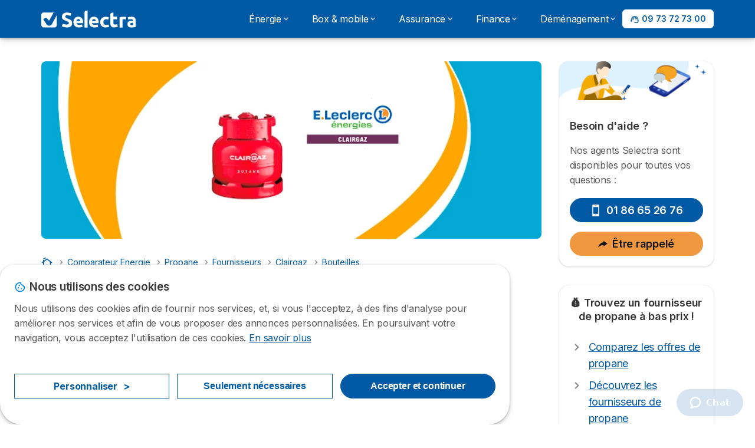

--- FILE ---
content_type: text/html; charset=UTF-8
request_url: https://selectra.info/energie/propane/fournisseurs/clairgaz/bouteilles/butane-6kg
body_size: 21833
content:

<!DOCTYPE html>
<html lang="fr" dir="ltr" prefix="og: https://ogp.me/ns#">
  <head>
          
      <link rel="preload" href="https://fonts.googleapis.com/css2?family=Inter:wght@400;600;700&display=swap" as="style" onload="this.onload=null;this.rel='stylesheet'">
    
    <meta charset="utf-8" />
<meta name="description" content="Tout savoir sur la bouteille de 6 kg de gaz butane de Clairgaz, marque de gaz en bouteille de Leclerc. Prix, caractéristiques et points de vente Clairgaz" />
<link rel="canonical" href="https://selectra.info/energie/propane/fournisseurs/clairgaz/bouteilles/butane-6kg" />
<meta property="og:site_name" content="Selectra" />
<meta property="og:type" content="article" />
<meta property="og:url" content="https://selectra.info/energie/propane/fournisseurs/clairgaz/bouteilles/butane-6kg" />
<meta property="og:title" content="Clairgaz butane : prix de la bouteille de gaz Leclerc 6kg" />
<meta property="og:description" content="Tout savoir sur la bouteille de 6 kg de gaz butane de Clairgaz, marque de gaz en bouteille de Leclerc. Prix, caractéristiques et points de vente Clairgaz" />
<meta property="og:image" content="https://selectra.info/sites/selectra.info/files/clairgaz-butane-6kg.png" />
<meta property="og:image" content="https://selectra.info/sites/selectra.info/files/images/og/og-default-img.png" />
<meta property="og:updated_time" content="2024-11-13T13:02:42+0100" />
<meta property="og:country_name" content="FR" />
<meta property="og:locale" content="fr_FR" />
<meta property="article:published_time" content="2014-01-08T15:33:00+0100" />
<meta property="article:modified_time" content="2024-11-13T13:02:42+0100" />
<meta property="fb:pages" content="16970370254" />
<meta property="fb:app_id" content="980708068712281" />
<meta name="twitter:card" content="summary_large_image" />
<meta name="twitter:site" content="@Selectra_Info" />
<meta name="Generator" content="Drupal 10 (https://www.drupal.org)" />
<meta name="MobileOptimized" content="width" />
<meta name="HandheldFriendly" content="true" />
<meta name="viewport" content="width=device-width, initial-scale=1.0" />
<style>div#sliding-popup, div#sliding-popup .eu-cookie-withdraw-banner, .eu-cookie-withdraw-tab {background: #ffffff} div#sliding-popup.eu-cookie-withdraw-wrapper { background: transparent; } #sliding-popup h1, #sliding-popup h2, #sliding-popup h3, #sliding-popup p, #sliding-popup label, #sliding-popup div, .eu-cookie-compliance-more-button, .eu-cookie-compliance-secondary-button, .eu-cookie-withdraw-tab { color: #58595B;} .eu-cookie-withdraw-tab { border-color: #58595B;}</style>
<script>var dc = document.cookie;if (dc.indexOf("cookie-agreed") !== -1) {var styles = "#sliding-popup {display: none;}", styleSheet = document.createElement("style");
  styleSheet.type = "text/css";styleSheet.innerText = styles;document.head.appendChild(styleSheet)};</script>
<meta name="robots" content="max-image-preview:large" />
<link rel="icon" href="/sites/selectra.info/files/favicon-48x48.ico" type="image/vnd.microsoft.icon" />

          <title>Clairgaz butane : prix de la bouteille de gaz Leclerc 6kg</title>
        <link rel="stylesheet" media="all" href="/sites/selectra.info/files/css/css_m-4yM4J91ieu7dT8CDhrCbFXOQjsLJaO2mLYg85K4SY.css?delta=0&amp;language=fr&amp;theme=agrippa&amp;include=[base64]" />
<link rel="stylesheet" media="all" href="//cdnjs.cloudflare.com/ajax/libs/intl-tel-input/18.2.1/css/intlTelInput.css" defer />
<link rel="stylesheet" media="all" href="/sites/selectra.info/files/css/css_Tr6S267fqRJARl4MVakNeSudcDnS0NlA5ncx3wnha3o.css?delta=2&amp;language=fr&amp;theme=agrippa&amp;include=[base64]" />
<link rel="stylesheet" media="all" href="/sites/selectra.info/files/css/css_nOkN1C7Wg_oGWv4dFXlnCfCOifK8zjeI3-0W8gA1q8I.css?delta=3&amp;language=fr&amp;theme=agrippa&amp;include=[base64]" />
<link rel="stylesheet" media="all" href="/sites/selectra.info/files/css/css_TMIkwt1R5Y7lIysJzoxxo0EGMkMofyHV_Khz6ylUYfA.css?delta=4&amp;language=fr&amp;theme=agrippa&amp;include=[base64]" />


    <script>
      // Function to hide elements before page it's loaded
      function elementReady(selector) {
        return new Promise((resolve, reject) => {
          let el = document.querySelector(selector);
          if (el) {resolve(el);}
          new MutationObserver((mutationRecords, observer) => {
            // Query for elements matching the specified selector
            Array.from(document.querySelectorAll(selector)).forEach((element) => {
              resolve(element);
              //Once we have resolved we don't need the observer anymore.
              observer.disconnect();
            });
          })
            .observe(document.documentElement, {
              childList: true,
              subtree: true
            });
        });
      }

      // Hide .call-block--closed before page it's loaded
      elementReady('.call-block--closed').then((someWidget)=>{someWidget.style.setProperty('display', 'none', 'important');});

    </script>

    <script type="application/json" data-drupal-selector="drupal-settings-json">{"path":{"baseUrl":"\/","pathPrefix":"","currentPath":"node\/705","currentPathIsAdmin":false,"isFront":false,"currentLanguage":"fr"},"pluralDelimiter":"\u0003","suppressDeprecationErrors":true,"gtag":{"tagId":"","consentMode":false,"otherIds":[],"events":[],"additionalConfigInfo":[]},"ajaxPageState":{"libraries":"[base64]","theme":"agrippa","theme_token":null},"ajaxTrustedUrl":[],"gtm":{"tagId":null,"settings":{"data_layer":"dataLayer","include_classes":false,"allowlist_classes":"","blocklist_classes":"","include_environment":false,"environment_id":"","environment_token":""},"tagIds":["GTM-54H9M4S"]},"model":{"new_layout":1,"country_list":["FR"]},"dino_configurable_display":{"colors":{"primary":"#ef983f","secondary":"#015aa3","info":"#2b9ebf","warning":"#a55c0c","danger":"#d71a1f","success":"#0a8023","neutral":"#939597","variations":{"primary":{"pastel":"#f7cc9f","pastel_light":"#fdf5ec","100":"#ffff81","150":"#ffff76","200":"#ffff6c","250":"#fff363","300":"#ffdd5a","350":"#ffc952","400":"#ffb74b","450":"#ffa745","500":"#ef983f","550":"#d78838","600":"#c17a32","650":"#ad6d2d","700":"#9b6228","750":"#8b5824","800":"#7d4f20"},"secondary":{"pastel":"#80add1","pastel_light":"#e6eff6","100":"#01bbff","150":"#01aaff","200":"#019bff","250":"#018dff","300":"#0181ec","350":"#0176d7","400":"#016cc4","450":"#0163b3","500":"#015aa3","550":"#005192","600":"#004883","650":"#004075","700":"#003969","750":"#00335e","800":"#002d54"},"info":{"pastel":"#95cfdf","pastel_light":"#eaf5f9","100":"#58ffff","150":"#50ffff","200":"#49ffff","250":"#43fbff","300":"#3de5ff","350":"#38d1fe","400":"#33bee7","450":"#2fadd2","500":"#2b9ebf","550":"#268eab","600":"#227f99","650":"#1e7289","700":"#1b667b","750":"#185b6e","800":"#155163"},"warning":{"pastel":"#d2ae86","pastel_light":"#f6efe7","100":"#ffc214","150":"#ffb113","200":"#ffa112","250":"#ff9311","300":"#ef8610","350":"#da7a0f","400":"#c76f0e","450":"#b5650d","500":"#a55c0c","550":"#94520a","600":"#854909","650":"#774108","700":"#6b3a07","750":"#603406","800":"#562e05"},"danger":{"pastel":"#eb8d8f","pastel_light":"#fbe8e9","100":"#ff323e","150":"#ff2e39","200":"#ff2a34","250":"#ff2730","300":"#ff242c","350":"#ff2128","400":"#ff1e25","450":"#ec1c22","500":"#d71a1f","550":"#c1171b","600":"#ad1418","650":"#9b1215","700":"#8b1012","750":"#7d0e10","800":"#700c0e"},"success":{"pastel":"#85c091","pastel_light":"#e7f2e9","100":"#12ff45","150":"#11f53f","200":"#10df3a","250":"#0fcb35","300":"#0eb931","350":"#0da92d","400":"#0c9a29","450":"#0b8c26","500":"#0a8023","550":"#09731f","600":"#08671b","650":"#075c18","700":"#065215","750":"#054912","800":"#044110"},"neutral":{"pastel":"#c9cacb","pastel_light":"#f4f4f5","100":"#ffffff","150":"#ffffff","200":"#ffffff","250":"#eaecf2","300":"#d5d7dc","350":"#c2c4c8","400":"#b1b3b6","450":"#a1a3a6","500":"#939597","550":"#848687","600":"#767879","650":"#6a6c6c","700":"#5f6161","750":"#555757","800":"#4c4e4e"}},"theme":{"primary":"#ef983f","primary-light":"#fff363","primary-dark":"#8b5824","primary-pastel":"#f7cc9f","primary-pastel-light":"#fdf5ec","secondary":"#015aa3","secondary-light":"#018dff","secondary-dark":"#00335e","secondary-pastel":"#80add1","secondary-pastel-light":"#e6eff6","ternary":"#004883","ternary-light":"#0176d7","ternary-dark":"#002d54","ternary-pastel":"#80add1","ternary-pastel-light":"#e6eff6","info":"#2b9ebf","info-light":"#43fbff","info-dark":"#185b6e","info-pastel":"#95cfdf","info-pastel-light":"#eaf5f9","warning":"#a55c0c","warning-light":"#ff9311","warning-dark":"#603406","warning-pastel":"#d2ae86","warning-pastel-light":"#f6efe7","danger":"#d71a1f","danger-light":"#ff2730","danger-dark":"#7d0e10","danger-pastel":"#eb8d8f","danger-pastel-light":"#fbe8e9","success":"#0a8023","success-light":"#0fcb35","success-dark":"#054912","success-pastel":"#85c091","success-pastel-light":"#e7f2e9","neutral":"#939597","neutral-light":"#eaecf2","neutral-dark":"#555757","neutral-pastel":"#c9cacb","neutral-pastel-light":"#f4f4f5","white":"#ffffff","black":"#000000"}}},"dinoElements":{"translations":{"easySubscriptionOnly":"Partenaire officiel uniquement "}},"webform":{"dialog":{"options":{"narrow":{"title":"Narrow","width":600},"normal":{"title":"Normal","width":800},"wide":{"title":"Wide","width":1000}},"entity_type":"node","entity_id":"705"}},"eu_cookie_compliance":{"cookie_policy_version":"1.0.0","popup_enabled":true,"popup_agreed_enabled":false,"popup_hide_agreed":false,"popup_clicking_confirmation":false,"popup_scrolling_confirmation":false,"popup_html_info":"\u003Cdiv\n\trole=\u0022alertdialog\u0022 aria-labelledby=\u0022dialogTitle\u0022\n  aria-describedby=\u0022dialogDesc\u0022  class=\u0022eu-cookie-compliance-banner eu-cookie-compliance-banner-info eu-cookie-compliance-banner--categories\u0022\u003E\n\n\t\t\u003Cdiv class=\u0022eu-cookie-compliance-close\u0022\u003E\n\t\t\u003Cbutton class=\u0022btn-close btn-close--md\u0022 type=\u0022button\u0022 aria-label=\u0022Close\u0022\u003E\n\t\t\t\u003Csvg class=\u0022icon icon--neutral eu-cookie-compliance-close-icon\u0022 aria-hidden=\u0022true\u0022\u003E\n\t\t\t\t\u003Cuse xlink:href=\u0022\/themes\/custom\/agrippa\/img\/sprite.svg#icon-cross-rounded\u0022\u003E\u003C\/use\u003E\n\t\t\t\u003C\/svg\u003E\n\t\t\u003C\/button\u003E\n\t\u003C\/div\u003E\n\n\t\u003Cdiv class=\u0022popup-content info eu-cookie-compliance-content\u0022\u003E\n\n    \u003Cdiv class=\u0022eu-cookie-compliance-content__banner-wrapper\u0022\u003E\n      \u003Cdiv class=\u0022cookie-top\u0022\u003E\n            \u003Cdiv id=\u0022dialogTitle\u0022 class=\u0022eu-cookie-compliance-content__title\u0022\u003E\n        \u003Csvg class=\u0022icon icon--secondary icon--left\u0022 aria-hidden=\u0022true\u0022\u003E\n          \u003Cuse xlink:href=\u0022\/themes\/custom\/agrippa\/img\/sprite.svg#icon-cookie\u0022\u003E\u003C\/use\u003E\n        \u003C\/svg\u003E\n        \u003Cspan class=\u0022eu-cookie-title\u0022\u003ENous utilisons des cookies\u003C\/span\u003E\n      \u003C\/div\u003E\n\n                  \u003C\/div\u003E\n\n                \u003Cdiv class=\u0022modal__holder\u0022\u003E\n            \u003Cdiv class=\u0022modal__dialog\u0022\u003E\n              \u003Cdiv class=\u0022cookie-categories modal modal--md\u0022 id=\u0022manage-cookies-modal\u0022\u003E\n                \u003Cdiv class=\u0022modal__header\u0022 id=\u0022content-area\u0022\u003E\n\n                                                                          \u003Cdiv id=\u0022manage-cookies-description\u0022\u003E\n                      \u003Cp id=\u0022dialogDesc\u0022 class=\u0022manage-cookies-description__text\u0022\u003E Nous utilisons des cookies afin de fournir nos services, et, si vous l\u0027acceptez, \u00e0 des fins d\u0027analyse pour am\u00e9liorer nos services et afin de vous proposer des annonces personnalis\u00e9es. En poursuivant votre navigation, vous acceptez l\u0027utilisation de ces cookies. \u003C\/p\u003E\n                                              \u003Cbutton type=\u0022button\u0022 class=\u0022find-more-button\u0022\u003EEn savoir plus\u003C\/button\u003E\n                                          \u003C\/div\u003E\n                                  \u003C\/div\u003E\n                \u003Cdiv id=\u0022eu-cookie-compliance-categories\u0022 class=\u0022eu-cookie-compliance-categories modal__body hidden\u0022\u003E\n                                      \u003Cdiv class=\u0022eu-cookie-compliance-category\u0022\u003E\n                      \u003Clabel for=\u0022cookie-category-technical\u0022 class=\u0022checkbox checkbox--disabled\u0022\u003E\n                        \u003Cinput class=\u0022checkbox__input\u0022 type=\u0022checkbox\u0022 name=\u0022\u0022 name=\u0022cookie-categories\u0022 id=\u0022cookie-category-technical\u0022 tabindex=\u0022-1\u0022 value=\u0022technical\u0022  checked   disabled \u003E\n\n                        \u003Cspan class=\u0022checkbox__shape\u0022  tabindex=\u0022-1\u0022 \u003E\u003C\/span\u003E\n                        \u003Cspan class=\u0022checkbox__label\u0022\u003E\n                          \u003Cstrong\u003E\n                            Cookies techniques\n                          \u003C\/strong\u003E\n                        \u003C\/span\u003E\n                      \u003C\/label\u003E\n                                              \u003Cdiv class=\u0022eu-cookie-compliance-category-description\u0022\u003EIls fournissent les fonctions n\u00e9cessaires \u00e0 la navigation sur le site web.\u003C\/div\u003E\n                                          \u003C\/div\u003E\n                                      \u003Cdiv class=\u0022eu-cookie-compliance-category\u0022\u003E\n                      \u003Clabel for=\u0022cookie-category-analytics\u0022 class=\u0022checkbox \u0022\u003E\n                        \u003Cinput class=\u0022checkbox__input\u0022 type=\u0022checkbox\u0022 name=\u0022\u0022 name=\u0022cookie-categories\u0022 id=\u0022cookie-category-analytics\u0022 tabindex=\u0022-1\u0022 value=\u0022analytics\u0022  \u003E\n\n                        \u003Cspan class=\u0022checkbox__shape\u0022 \u003E\u003C\/span\u003E\n                        \u003Cspan class=\u0022checkbox__label\u0022\u003E\n                          \u003Cstrong\u003E\n                            Cookies d\u0026#039;audience\n                          \u003C\/strong\u003E\n                        \u003C\/span\u003E\n                      \u003C\/label\u003E\n                                              \u003Cdiv class=\u0022eu-cookie-compliance-category-description\u0022\u003EIls nous permettent d\u0026#039;\u00e9tudier la mani\u00e8re dont les utilisateurs naviguent sur le site web. Nous ne collectons que des donn\u00e9es anonymis\u00e9es.\u003C\/div\u003E\n                                          \u003C\/div\u003E\n                                      \u003Cdiv class=\u0022eu-cookie-compliance-category\u0022\u003E\n                      \u003Clabel for=\u0022cookie-category-marketing\u0022 class=\u0022checkbox \u0022\u003E\n                        \u003Cinput class=\u0022checkbox__input\u0022 type=\u0022checkbox\u0022 name=\u0022\u0022 name=\u0022cookie-categories\u0022 id=\u0022cookie-category-marketing\u0022 tabindex=\u0022-1\u0022 value=\u0022marketing\u0022  \u003E\n\n                        \u003Cspan class=\u0022checkbox__shape\u0022 \u003E\u003C\/span\u003E\n                        \u003Cspan class=\u0022checkbox__label\u0022\u003E\n                          \u003Cstrong\u003E\n                            Cookies marketing\n                          \u003C\/strong\u003E\n                        \u003C\/span\u003E\n                      \u003C\/label\u003E\n                                              \u003Cdiv class=\u0022eu-cookie-compliance-category-description\u0022\u003EIls sont utilis\u00e9s pour des usages li\u00e9s au marketing et \u00e0 la publicit\u00e9.\u003C\/div\u003E\n                                          \u003C\/div\u003E\n                  \n                                      \u003Cbutton type=\u0022button\u0022 class=\u0022eu-cookie-compliance-save-preferences-button btn btn--sm btn btn--pill btn--md btn--secondary save-preferences\u0022 data-dismiss=\u0022modal\u0022\u003E\n                      Valider\n                    \u003C\/button\u003E\n                                  \u003C\/div\u003E\n                \u003Cdiv class=\u0022modal__footer\u0022\u003E\n                      \u003Cdiv id=\u0022popup-buttons\u0022 class=\u0022eu-cookie-compliance-buttons eu-cookie-compliance-has-categories\u0022\u003E\n                      \n                                              \u003Cbutton class=\u0022cookie-personalization btn btn--pill btn--md  btn--tertiary\u0022\u003EPersonnaliser \u003Cspan\u003E\u003E\u003C\/span\u003E\u003C\/button\u003E\n                      \n                                              \u003Cbutton type=\u0022button\u0022 class=\u0022eu-cookie-compliance-save-preferences-button btn btn--sm btn btn--pill btn--md  btn--tertiary\u0022 data-dismiss=\u0022modal\u0022\u003E\n                          Seulement n\u00e9cessaires\n                        \u003C\/button\u003E\n                      \n                                                                                          \u003Cbutton type=\u0022button\u0022 class=\u0022agree-button eu-cookie-compliance-default-button btn btn--pill btn--md btn--secondary\u0022\u003E\n                        Accepter et continuer\n                      \u003C\/button\u003E\n                                              \u003Cbutton type=\u0022button\u0022 class=\u0022eu-cookie-withdraw-button visually-hidden\u0022\u003ERetirer le consentement\u003C\/button\u003E\n                                          \u003C\/div\u003E\n                \u003C\/div\u003E\n              \u003C\/div\u003E\n            \u003C\/div\u003E\n          \u003C\/div\u003E\n        \n    \u003C\/div\u003E\n\n\n\t\u003C\/div\u003E\n\u003C\/div\u003E","use_mobile_message":false,"mobile_popup_html_info":"\u003Cdiv\n\trole=\u0022alertdialog\u0022 aria-labelledby=\u0022dialogTitle\u0022\n  aria-describedby=\u0022dialogDesc\u0022  class=\u0022eu-cookie-compliance-banner eu-cookie-compliance-banner-info eu-cookie-compliance-banner--categories\u0022\u003E\n\n\t\t\u003Cdiv class=\u0022eu-cookie-compliance-close\u0022\u003E\n\t\t\u003Cbutton class=\u0022btn-close btn-close--md\u0022 type=\u0022button\u0022 aria-label=\u0022Close\u0022\u003E\n\t\t\t\u003Csvg class=\u0022icon icon--neutral eu-cookie-compliance-close-icon\u0022 aria-hidden=\u0022true\u0022\u003E\n\t\t\t\t\u003Cuse xlink:href=\u0022\/themes\/custom\/agrippa\/img\/sprite.svg#icon-cross-rounded\u0022\u003E\u003C\/use\u003E\n\t\t\t\u003C\/svg\u003E\n\t\t\u003C\/button\u003E\n\t\u003C\/div\u003E\n\n\t\u003Cdiv class=\u0022popup-content info eu-cookie-compliance-content\u0022\u003E\n\n    \u003Cdiv class=\u0022eu-cookie-compliance-content__banner-wrapper\u0022\u003E\n      \u003Cdiv class=\u0022cookie-top\u0022\u003E\n            \u003Cdiv id=\u0022dialogTitle\u0022 class=\u0022eu-cookie-compliance-content__title\u0022\u003E\n        \u003Csvg class=\u0022icon icon--secondary icon--left\u0022 aria-hidden=\u0022true\u0022\u003E\n          \u003Cuse xlink:href=\u0022\/themes\/custom\/agrippa\/img\/sprite.svg#icon-cookie\u0022\u003E\u003C\/use\u003E\n        \u003C\/svg\u003E\n        \u003Cspan class=\u0022eu-cookie-title\u0022\u003E\u003C\/span\u003E\n      \u003C\/div\u003E\n\n                  \u003C\/div\u003E\n\n                \u003Cdiv class=\u0022modal__holder\u0022\u003E\n            \u003Cdiv class=\u0022modal__dialog\u0022\u003E\n              \u003Cdiv class=\u0022cookie-categories modal modal--md\u0022 id=\u0022manage-cookies-modal\u0022\u003E\n                \u003Cdiv class=\u0022modal__header\u0022 id=\u0022content-area\u0022\u003E\n\n                                                                          \u003Cdiv id=\u0022manage-cookies-description\u0022\u003E\n                      \u003Cp id=\u0022dialogDesc\u0022 class=\u0022manage-cookies-description__text\u0022\u003E Nous utilisons des cookies afin de fournir nos services, et, si vous l\u0027acceptez, \u00e0 des fins d\u0027analyse pour am\u00e9liorer nos services et afin de vous proposer des annonces personnalis\u00e9es. En poursuivant votre navigation, vous acceptez l\u0027utilisation de ces cookies. \u003C\/p\u003E\n                                              \u003Cbutton type=\u0022button\u0022 class=\u0022find-more-button\u0022\u003EEn savoir plus\u003C\/button\u003E\n                                          \u003C\/div\u003E\n                                  \u003C\/div\u003E\n                \u003Cdiv id=\u0022eu-cookie-compliance-categories\u0022 class=\u0022eu-cookie-compliance-categories modal__body hidden\u0022\u003E\n                                      \u003Cdiv class=\u0022eu-cookie-compliance-category\u0022\u003E\n                      \u003Clabel for=\u0022cookie-category-technical\u0022 class=\u0022checkbox checkbox--disabled\u0022\u003E\n                        \u003Cinput class=\u0022checkbox__input\u0022 type=\u0022checkbox\u0022 name=\u0022\u0022 name=\u0022cookie-categories\u0022 id=\u0022cookie-category-technical\u0022 tabindex=\u0022-1\u0022 value=\u0022technical\u0022  checked   disabled \u003E\n\n                        \u003Cspan class=\u0022checkbox__shape\u0022  tabindex=\u0022-1\u0022 \u003E\u003C\/span\u003E\n                        \u003Cspan class=\u0022checkbox__label\u0022\u003E\n                          \u003Cstrong\u003E\n                            Cookies techniques\n                          \u003C\/strong\u003E\n                        \u003C\/span\u003E\n                      \u003C\/label\u003E\n                                              \u003Cdiv class=\u0022eu-cookie-compliance-category-description\u0022\u003EIls fournissent les fonctions n\u00e9cessaires \u00e0 la navigation sur le site web.\u003C\/div\u003E\n                                          \u003C\/div\u003E\n                                      \u003Cdiv class=\u0022eu-cookie-compliance-category\u0022\u003E\n                      \u003Clabel for=\u0022cookie-category-analytics\u0022 class=\u0022checkbox \u0022\u003E\n                        \u003Cinput class=\u0022checkbox__input\u0022 type=\u0022checkbox\u0022 name=\u0022\u0022 name=\u0022cookie-categories\u0022 id=\u0022cookie-category-analytics\u0022 tabindex=\u0022-1\u0022 value=\u0022analytics\u0022  \u003E\n\n                        \u003Cspan class=\u0022checkbox__shape\u0022 \u003E\u003C\/span\u003E\n                        \u003Cspan class=\u0022checkbox__label\u0022\u003E\n                          \u003Cstrong\u003E\n                            Cookies d\u0026#039;audience\n                          \u003C\/strong\u003E\n                        \u003C\/span\u003E\n                      \u003C\/label\u003E\n                                              \u003Cdiv class=\u0022eu-cookie-compliance-category-description\u0022\u003EIls nous permettent d\u0026#039;\u00e9tudier la mani\u00e8re dont les utilisateurs naviguent sur le site web. Nous ne collectons que des donn\u00e9es anonymis\u00e9es.\u003C\/div\u003E\n                                          \u003C\/div\u003E\n                                      \u003Cdiv class=\u0022eu-cookie-compliance-category\u0022\u003E\n                      \u003Clabel for=\u0022cookie-category-marketing\u0022 class=\u0022checkbox \u0022\u003E\n                        \u003Cinput class=\u0022checkbox__input\u0022 type=\u0022checkbox\u0022 name=\u0022\u0022 name=\u0022cookie-categories\u0022 id=\u0022cookie-category-marketing\u0022 tabindex=\u0022-1\u0022 value=\u0022marketing\u0022  \u003E\n\n                        \u003Cspan class=\u0022checkbox__shape\u0022 \u003E\u003C\/span\u003E\n                        \u003Cspan class=\u0022checkbox__label\u0022\u003E\n                          \u003Cstrong\u003E\n                            Cookies marketing\n                          \u003C\/strong\u003E\n                        \u003C\/span\u003E\n                      \u003C\/label\u003E\n                                              \u003Cdiv class=\u0022eu-cookie-compliance-category-description\u0022\u003EIls sont utilis\u00e9s pour des usages li\u00e9s au marketing et \u00e0 la publicit\u00e9.\u003C\/div\u003E\n                                          \u003C\/div\u003E\n                  \n                                      \u003Cbutton type=\u0022button\u0022 class=\u0022eu-cookie-compliance-save-preferences-button btn btn--sm btn btn--pill btn--md btn--secondary save-preferences\u0022 data-dismiss=\u0022modal\u0022\u003E\n                      Valider\n                    \u003C\/button\u003E\n                                  \u003C\/div\u003E\n                \u003Cdiv class=\u0022modal__footer\u0022\u003E\n                      \u003Cdiv id=\u0022popup-buttons\u0022 class=\u0022eu-cookie-compliance-buttons eu-cookie-compliance-has-categories\u0022\u003E\n                      \n                                              \u003Cbutton class=\u0022cookie-personalization btn btn--pill btn--md  btn--tertiary\u0022\u003EPersonnaliser \u003Cspan\u003E\u003E\u003C\/span\u003E\u003C\/button\u003E\n                      \n                                              \u003Cbutton type=\u0022button\u0022 class=\u0022eu-cookie-compliance-save-preferences-button btn btn--sm btn btn--pill btn--md  btn--tertiary\u0022 data-dismiss=\u0022modal\u0022\u003E\n                          Seulement n\u00e9cessaires\n                        \u003C\/button\u003E\n                      \n                                                                                          \u003Cbutton type=\u0022button\u0022 class=\u0022agree-button eu-cookie-compliance-default-button btn btn--pill btn--md btn--secondary\u0022\u003E\n                        Accepter et continuer\n                      \u003C\/button\u003E\n                                              \u003Cbutton type=\u0022button\u0022 class=\u0022eu-cookie-withdraw-button visually-hidden\u0022\u003ERetirer le consentement\u003C\/button\u003E\n                                          \u003C\/div\u003E\n                \u003C\/div\u003E\n              \u003C\/div\u003E\n            \u003C\/div\u003E\n          \u003C\/div\u003E\n        \n    \u003C\/div\u003E\n\n\n\t\u003C\/div\u003E\n\u003C\/div\u003E","mobile_breakpoint":768,"popup_html_agreed":false,"popup_use_bare_css":false,"popup_height":102,"popup_width":"100%","popup_delay":1000,"popup_link":"https:\/\/selectra.info\/mentions-legales#cookies","popup_link_new_window":true,"popup_position":false,"fixed_top_position":false,"popup_language":"fr","store_consent":false,"better_support_for_screen_readers":false,"cookie_name":"","reload_page":false,"domain":"","domain_all_sites":false,"popup_eu_only":false,"popup_eu_only_js":false,"cookie_lifetime":390,"cookie_session":0,"set_cookie_session_zero_on_disagree":0,"disagree_do_not_show_popup":false,"method":"categories","automatic_cookies_removal":true,"allowed_cookies":"technical:selectraRgpdAutoAcceptCookies\r\nanalytics:_ga\r\nanalytics:_gid\r\nanalytics:_gcl_au","withdraw_markup":"\u003Cbutton type=\u0022button\u0022 class=\u0022eu-cookie-withdraw-tab\u0022\u003EParam\u00e8tres de confidentialit\u00e9\u003C\/button\u003E\n\u003Cdiv aria-labelledby=\u0022popup-text\u0022 class=\u0022eu-cookie-withdraw-banner\u0022\u003E\n  \u003Cdiv class=\u0022popup-content info eu-cookie-compliance-content\u0022\u003E\n    \u003Cdiv id=\u0022popup-text\u0022 class=\u0022eu-cookie-compliance-message\u0022 role=\u0022document\u0022\u003E\n      \u003Ch2\u003ENous utilisons des cookies sur ce site pour am\u00e9liorer votre exp\u00e9rience d\u0027utilisateur.\u003C\/h2\u003E\u003Cp\u003EVous avez consenti \u00e0 l\u0027ajout de cookies.\u003C\/p\u003E\n    \u003C\/div\u003E\n    \u003Cdiv id=\u0022popup-buttons\u0022 class=\u0022eu-cookie-compliance-buttons\u0022\u003E\n      \u003Cbutton type=\u0022button\u0022 class=\u0022eu-cookie-withdraw-button \u0022\u003ERetirer le consentement\u003C\/button\u003E\n    \u003C\/div\u003E\n  \u003C\/div\u003E\n\u003C\/div\u003E","withdraw_enabled":false,"reload_options":0,"reload_routes_list":"","withdraw_button_on_info_popup":false,"cookie_categories":["technical","analytics","marketing"],"cookie_categories_details":{"technical":{"uuid":"4a692436-31f5-4c6e-aaa7-05ad25cd30ab","langcode":"fr","status":true,"dependencies":[],"_core":{"default_config_hash":"gXV5U-ZX3twBoJ63q5ixkXGs3hRx-iHa0Q2PCsINcFU"},"id":"technical","label":"Cookies techniques","description":"Ils fournissent les fonctions n\u00e9cessaires \u00e0 la navigation sur le site web.","checkbox_default_state":"required","weight":-9},"analytics":{"uuid":"30aae7de-f867-4f61-a668-3627c694416e","langcode":"fr","status":true,"dependencies":[],"_core":{"default_config_hash":"Ppr4ObHh0Me1kYxDDoWuP8_LYN2ElSMZR6XHgp4ZYVo"},"id":"analytics","label":"Cookies d\u0027audience","description":"Ils nous permettent d\u0027\u00e9tudier la mani\u00e8re dont les utilisateurs naviguent sur le site web. Nous ne collectons que des donn\u00e9es anonymis\u00e9es.","checkbox_default_state":"unchecked","weight":-8},"marketing":{"uuid":"aac5233f-d74f-4db6-91a5-ecbaebff74bd","langcode":"fr","status":true,"dependencies":[],"_core":{"default_config_hash":"tGOGAtZycObYMRXFXjJNdyI1Yo8MPsR6I037ugYMWTY"},"id":"marketing","label":"Cookies marketing","description":"Ils sont utilis\u00e9s pour des usages li\u00e9s au marketing et \u00e0 la publicit\u00e9.","checkbox_default_state":"unchecked","weight":-7}},"enable_save_preferences_button":true,"cookie_value_disagreed":"0","cookie_value_agreed_show_thank_you":"1","cookie_value_agreed":"2","containing_element":"body","settings_tab_enabled":false,"olivero_primary_button_classes":"","olivero_secondary_button_classes":"","close_button_action":"close_banner","open_by_default":true,"modules_allow_popup":true,"hide_the_banner":false,"geoip_match":true,"unverified_scripts":[]},"selectra_rgpd_v2":{"autoAcceptCookies":0},"themePath":"themes\/custom\/agrippa","activeThemePath":"themes\/custom\/agrippa","csp":{"nonce":"oh5Cn9PenxZazgq0i57nCw"},"user":{"uid":0,"permissionsHash":"124c61c1c5a7d79b25fd7098e84821715ad94e09a8bbff938a5a11f801126a1a"}}</script>
<script src="/sites/selectra.info/files/js/js_lDULmwCzR_pHucg-qQeWKUqlZ7yS9X7Hw_34g02RnIg.js?scope=header&amp;delta=0&amp;language=fr&amp;theme=agrippa&amp;include=[base64]"></script>
<script src="/modules/contrib/google_tag/js/gtag.js?t99elz"></script>
<script src="/modules/contrib/google_tag/js/gtm.js?t99elz"></script>
<script src="/sites/selectra.info/files/js/js_xLA4dwsBMfhtTK7LV1A36Rd1w-d0oeTY2LCtd-2ao2Q.js?scope=header&amp;delta=3&amp;language=fr&amp;theme=agrippa&amp;include=[base64]"></script>

        <meta name="viewport" content="width=device-width, initial-scale=1, maximum-scale=1, shrink-to-fit=no">
  </head>
  <body >

        
    <noscript><iframe src="https://www.googletagmanager.com/ns.html?id=GTM-54H9M4S"
                  height="0" width="0" style="display:none;visibility:hidden"></iframe></noscript>

      <div class="dialog-off-canvas-main-canvas" data-off-canvas-main-canvas>
    

   
    

<div id="page-wrapper">
    <div id="page" class="titles--left">
          <header class="menu" role="banner" aria-label="Entête du site">
        
      
  
  <div class="menu-bar ">
        <div class="menu-bar__holder new">
      <div id="block-sitebranding" class="new menu-logo__wrapper">
            <a href="/" rel="home" class="menu-logo" aria-label="Logo Selectra">
        <img src="/sites/selectra.info/files/logo-selectra.svg" alt="Selectra" class="menu-logo__img"/>
      </a>
        
  </div>


      <div class="ac-menu-bar__message-button new block  without-myselectra ">
              <a class="btn btn--sm btn--white u-anim--shake u-display--xl-none  call-block--open" href="tel:+33973727300" title="Appelez nos conseillers au 09 73 72 73 00" data-callcenter="france-energie">
          <svg class="icon u-display--xl-none" xmlns="http://www.w3.org/2000/svg" width="40" height="40">
            <path d="M8.8 1.35a.65.65 0 0 0 0 1.3 4.55 4.55 0 0 1 4.55 4.55.65.65 0 1 0 1.3 0A5.85 5.85 0 0 0 8.8 1.35z" /><path d="M8.8 3.75a.65.65 0 0 0 0 1.3 2.15 2.15 0 0 1 2.15 2.15.65.65 0 1 0 1.3 0A3.45 3.45 0 0 0 8.8 3.75z" /><path fill-rule="evenodd" clip-rule="evenodd" d="M5.598 1.497a1.48 1.48 0 0 0-1.015-.099l-2.121.55H2.46a1.487 1.487 0 0 0-1.096 1.64v.003A12.975 12.975 0 0 0 12.41 14.636h.002a1.485 1.485 0 0 0 1.64-1.097l.55-2.12a1.48 1.48 0 0 0-.83-1.726l-2.51-1.115a1.482 1.482 0 0 0-1.756.426l-.002.001-.615.77a9.662 9.662 0 0 1-2.663-2.663l.77-.616a1.48 1.48 0 0 0 .428-1.757L6.308 2.23a1.48 1.48 0 0 0-.71-.732zm3.943 9.543l.977-1.221a.183.183 0 0 1 .215-.053l2.51 1.115a.18.18 0 0 1 .1.21l-.55 2.12a.186.186 0 0 1-.204.137 11.675 11.675 0 0 1-9.937-9.937.187.187 0 0 1 .138-.205l2.12-.55a.18.18 0 0 1 .21.102l1.115 2.51a.18.18 0 0 1-.052.213L4.96 6.46a.65.65 0 0 0-.154.837 10.962 10.962 0 0 0 3.898 3.898.65.65 0 0 0 .837-.154z" />
          </svg>
          <span class="u-display--xs-none u-display--xl-inline">
                          <svg class="icon icon--16" aria-hidden="true"><use xlink:href="/themes/custom/agrippa/img/sprite.svg#icon-callcenter-agent"></use></svg>
              09 73 72 73 00
                      </span>
        </a>
          </div>
  

  <button class="menu-btn new" type="button" aria-label="Open menu">
    <span class="menu-btn__closed">
      <svg class="u-display--xl-none" width="24" height="24" viewBox="0 0 24 24" fill="none" xmlns="http://www.w3.org/2000/svg">
        <mask id="mask0_5251_30318" style="mask-type:alpha" maskUnits="userSpaceOnUse" x="0" y="0" width="24" height="24">
          <rect width="24" height="24" fill="#D9D9D9"/>
        </mask>
        <g mask="url(#mask0_5251_30318)">
          <path d="M4 18C3.71667 18 3.47917 17.9042 3.2875 17.7125C3.09583 17.5208 3 17.2833 3 17C3 16.7167 3.09583 16.4792 3.2875 16.2875C3.47917 16.0958 3.71667 16 4 16H20C20.2833 16 20.5208 16.0958 20.7125 16.2875C20.9042 16.4792 21 16.7167 21 17C21 17.2833 20.9042 17.5208 20.7125 17.7125C20.5208 17.9042 20.2833 18 20 18H4ZM4 13C3.71667 13 3.47917 12.9042 3.2875 12.7125C3.09583 12.5208 3 12.2833 3 12C3 11.7167 3.09583 11.4792 3.2875 11.2875C3.47917 11.0958 3.71667 11 4 11H20C20.2833 11 20.5208 11.0958 20.7125 11.2875C20.9042 11.4792 21 11.7167 21 12C21 12.2833 20.9042 12.5208 20.7125 12.7125C20.5208 12.9042 20.2833 13 20 13H4ZM4 8C3.71667 8 3.47917 7.90417 3.2875 7.7125C3.09583 7.52083 3 7.28333 3 7C3 6.71667 3.09583 6.47917 3.2875 6.2875C3.47917 6.09583 3.71667 6 4 6H20C20.2833 6 20.5208 6.09583 20.7125 6.2875C20.9042 6.47917 21 6.71667 21 7C21 7.28333 20.9042 7.52083 20.7125 7.7125C20.5208 7.90417 20.2833 8 20 8H4Z" fill="white"/>
        </g>
      </svg>
    </span>
    <span class="menu-btn__open">
      <svg class="icon icon--20 menu-btn__icon" aria-hidden="true">
        <use xlink:href="/themes/custom/agrippa/img/sprite.svg#icon-cross"></use>
      </svg>
    </span>
  </button>

  <nav class="menu-content">
    
            <div class="menu-category">
                              <a href="/energie" class="menu-label menu-label__sub--link">Énergie<svg class="icon icon--12 menu-label__trigger" aria-hidden="true">
                <use xlink:href="/themes/custom/agrippa/img/sprite.svg#icon-chevron-right"></use>
              </svg>
            </a>
                  
                                    <div class="menu-sub-category menu-sub-category--3-cols">
                          <ul class="menu-list">
                <li class="menu-list__label">Nos guides</li>
                                                                      <li class="menu-list__item">
                      <a class="menu-list__link" href="https://selectra.info/energie/renovation-energetique">Travaux de rénovation énergétique</a>
                    </li>
                                      <li class="menu-list__item">
                      <a class="menu-list__link" href="/energie/renovation-energetique/aides">Aides à la rénovation énergétique</a>
                    </li>
                                      <li class="menu-list__item">
                      <a class="menu-list__link" href="/energie/solaire">Produire de l&#039;énergie solaire</a>
                    </li>
                                      <li class="menu-list__item">
                      <a class="menu-list__link" href="https://selectra.info/energie/renovation-energetique/isolation">Isolation du logement</a>
                    </li>
                                      <li class="menu-list__item">
                      <a class="menu-list__link" href="https://selectra.info/energie/renovation-energetique/chauffage">Equipements de chauffage</a>
                    </li>
                                      <li class="menu-list__item">
                      <a class="menu-list__link" href="/energie/guides/conso/voiture-electrique/recharge">Installer une borne de recharge électrique</a>
                    </li>
                                                </ul>
                          <ul class="menu-list">
                <li class="menu-list__label">Vous informer</li>
                                                                      <li class="menu-list__item">
                      <a class="menu-list__link" href="https://selectra.info/energie/electricite">Meilleur fournisseur d&#039;électricité</a>
                    </li>
                                      <li class="menu-list__item">
                      <a class="menu-list__link" href="https://selectra.info/energie/gaz">Meilleur fournisseur de gaz</a>
                    </li>
                                      <li class="menu-list__item">
                      <a class="menu-list__link" href="https://selectra.info/energie/electricite-verte">Electricité verte</a>
                    </li>
                                      <li class="menu-list__item">
                      <a class="menu-list__link" href="https://selectra.info/energie/gaz-vert">Gaz vert</a>
                    </li>
                                      <li class="menu-list__item">
                      <a class="menu-list__link" href="https://selectra.info/energie/guides">Guides pratiques</a>
                    </li>
                                      <li class="menu-list__item">
                      <a class="menu-list__link" href="https://selectra.info/energie/actualites">Actualités</a>
                    </li>
                                                </ul>
                          <ul class="menu-list">
                <li class="menu-list__label">Accès rapide</li>
                                                                      <li class="menu-list__item">
                      <a class="menu-list__link" href="/energie">Comparateur Electricité et Gaz</a>
                    </li>
                                      <li class="menu-list__item">
                      <a class="menu-list__link" href="https://selectra.info/energie/fournisseurs">Liste des fournisseurs d&#039;énergie</a>
                    </li>
                                      <li class="menu-list__item">
                      <a class="menu-list__link" href="https://selectra.info/achat-groupe/energie">Achat groupé énergie</a>
                    </li>
                                      <li class="menu-list__item">
                      <a class="menu-list__link" href="https://selectra.info/energie/suivi-conso">Suivre sa consommation en temps réel</a>
                    </li>
                                      <li class="menu-list__item">
                      <a class="menu-list__link" href="https://selectra.info/energie/propane">Comparatif des prix du propane</a>
                    </li>
                                      <li class="menu-list__item">
                      <a class="menu-list__link" href="https://selectra.info/energie/propane/bouteilles/comparaison">Comparatif des bouteilles de gaz</a>
                    </li>
                                                </ul>
            
                                      <div class="menu-help">
                <svg class="icon icon--24" aria-hidden="true">
                  <use xlink:href="/themes/custom/agrippa/img/sprite.svg#icon-circle-info-filled"></use>
                </svg>
                <p class="menu-help__title">Réduire ses factures d&#039;électricité et de gaz</p>
                <svg class="icon icon--24" aria-hidden="true">
                  <use xlink:href="/themes/custom/agrippa/img/sprite.svg#icon-circle-info-filled"></use>
                </svg>
                <a class="menu-help__phone u-anim--shake" href="tel:+33973727300">09 73 72 73 00</a>
                <p class="menu-help__info">(lundi-vendredi 7h-21h, samedi 8h30-18h30 et dimanche 9h-17h30)</p>
              </div>
                      </div>
              </div>
          <div class="menu-category">
                              <a href="https://selectra.info/telecom" class="menu-label menu-label__sub--link">Box &amp; mobile<svg class="icon icon--12 menu-label__trigger" aria-hidden="true">
                <use xlink:href="/themes/custom/agrippa/img/sprite.svg#icon-chevron-right"></use>
              </svg>
            </a>
                  
                                    <div class="menu-sub-category menu-sub-category--3-cols">
                          <ul class="menu-list">
                <li class="menu-list__label">🏢Les opérateurs</li>
                                                                      <li class="menu-list__item">
                      <a class="menu-list__link" href="https://selectra.info/telecom/fournisseurs">Liste des opérateurs</a>
                    </li>
                                      <li class="menu-list__item">
                      <a class="menu-list__link" href="https://selectra.info/telecom/fournisseurs/sfr">SFR</a>
                    </li>
                                      <li class="menu-list__item">
                      <a class="menu-list__link" href="https://selectra.info/telecom/fournisseurs/orange">Orange</a>
                    </li>
                                      <li class="menu-list__item">
                      <a class="menu-list__link" href="https://selectra.info/telecom/fournisseurs/bouygues">Bouygues Telecom</a>
                    </li>
                                      <li class="menu-list__item">
                      <a class="menu-list__link" href="https://selectra.info/telecom/fournisseurs/free">Free</a>
                    </li>
                                      <li class="menu-list__item">
                      <a class="menu-list__link" href="https://selectra.info/telecom/fournisseurs/red">RED by SFR</a>
                    </li>
                                      <li class="menu-list__item">
                      <a class="menu-list__link" href="https://selectra.info/telecom/fournisseurs/sosh">Sosh</a>
                    </li>
                                      <li class="menu-list__item">
                      <a class="menu-list__link" href="https://selectra.info/telecom/fournisseurs/mvno">Petits opérateurs</a>
                    </li>
                                                </ul>
                          <ul class="menu-list">
                <li class="menu-list__label">⚖️Nos comparatifs</li>
                                                                      <li class="menu-list__item">
                      <a class="menu-list__link" href="https://comparateur.selectra.info/telecom/">Comparateur Telecom Selectra</a>
                    </li>
                                      <li class="menu-list__item">
                      <a class="menu-list__link" href="https://selectra.info/telecom/comparatif-internet">Comparatif box internet</a>
                    </li>
                                      <li class="menu-list__item">
                      <a class="menu-list__link" href="https://selectra.info/telecom/comparatif-mobile">Comparatif forfait mobile</a>
                    </li>
                                      <li class="menu-list__item">
                      <a class="menu-list__link" href="https://selectra.info/telecom/comparatif-internet-mobile">Comparatif box + mobile</a>
                    </li>
                                      <li class="menu-list__item">
                      <a class="menu-list__link" href="https://selectra.info/telecom/comparatif-operateurs/meilleur-fournisseur-internet">Meilleur fournisseur internet</a>
                    </li>
                                      <li class="menu-list__item">
                      <a class="menu-list__link" href="https://selectra.info/telecom/comparatif-operateurs/meilleur-operateur-mobile">Meilleur opérateur mobile</a>
                    </li>
                                      <li class="menu-list__item">
                      <a class="menu-list__link" href="https://selectra.info/telecom/esim">Comparatif eSIM</a>
                    </li>
                                      <li class="menu-list__item">
                      <a class="menu-list__link" href="https://selectra.info/telecom/smartphone">Comparatif smartphones</a>
                    </li>
                                      <li class="menu-list__item">
                      <a class="menu-list__link" href="https://selectra.info/domotique">Télésurveillance &amp; Thermostats connectés</a>
                    </li>
                                                </ul>
                          <ul class="menu-list">
                <li class="menu-list__label">📋Nos guides et démarches</li>
                                                                      <li class="menu-list__item">
                      <a class="menu-list__link" href="https://selectra.info/telecom/actualites">Actualités</a>
                    </li>
                                      <li class="menu-list__item">
                      <a class="menu-list__link" href="https://selectra.info/telecom/test-debit">Test de débit</a>
                    </li>
                                      <li class="menu-list__item">
                      <a class="menu-list__link" href="https://selectra.info/telecom/test-eligibilite">Test d&#039;éligibilité</a>
                    </li>
                                      <li class="menu-list__item">
                      <a class="menu-list__link" href="https://selectra.info/telecom/aide/installer-fibre">Installer la fibre</a>
                    </li>
                                      <li class="menu-list__item">
                      <a class="menu-list__link" href="https://selectra.info/telecom/reseau-mobile/couverture">Carte de couverture mobile</a>
                    </li>
                                      <li class="menu-list__item">
                      <a class="menu-list__link" href="https://selectra.info/telecom/aide/changer-operateur-internet">Changer d&#039;opérateur internet</a>
                    </li>
                                      <li class="menu-list__item">
                      <a class="menu-list__link" href="https://selectra.info/telecom/aide/changer-operateur-mobile">Changer d&#039;opérateur mobile</a>
                    </li>
                                      <li class="menu-list__item">
                      <a class="menu-list__link" href="https://selectra.info/telecom/aide/resiliation">Résilier son offre internet et mobile</a>
                    </li>
                                      <li class="menu-list__item">
                      <a class="menu-list__link" href="https://selectra.info/telecom/fibre">Tout sur la fibre</a>
                    </li>
                                      <li class="menu-list__item">
                      <a class="menu-list__link" href="https://selectra.info/telecom/tv">Tout sur la TV</a>
                    </li>
                                      <li class="menu-list__item">
                      <a class="menu-list__link" href="https://selectra.info/telecom/tv/svod">Tout sur la SVOD</a>
                    </li>
                                                </ul>
            
                                      <div class="menu-help">
                <svg class="icon icon--24" aria-hidden="true">
                  <use xlink:href="/themes/custom/agrippa/img/sprite.svg#icon-circle-info-filled"></use>
                </svg>
                <p class="menu-help__title">Ouverture de ligne / Changement d&#039;opérateur</p>
                <svg class="icon icon--24" aria-hidden="true">
                  <use xlink:href="/themes/custom/agrippa/img/sprite.svg#icon-circle-info-filled"></use>
                </svg>
                <a class="menu-help__phone u-anim--shake" href="tel:+33182882181">01 82 88 21 81</a>
                <p class="menu-help__info">du lundi au vendredi de 8h à 21h, le samedi de 9h à 19h, le dimanche de 9h à 17h</p>
              </div>
                      </div>
              </div>
          <div class="menu-category">
                              <a href="https://selectra.info/assurance" class="menu-label menu-label__sub--link">Assurance<svg class="icon icon--12 menu-label__trigger" aria-hidden="true">
                <use xlink:href="/themes/custom/agrippa/img/sprite.svg#icon-chevron-right"></use>
              </svg>
            </a>
                  
                                    <div class="menu-sub-category menu-sub-category--3-cols">
                          <ul class="menu-list">
                <li class="menu-list__label">⚖️ Comparer</li>
                                                                      <li class="menu-list__item">
                      <a class="menu-list__link" href="https://selectra.info/assurance/assurance-auto">Comparateur assurance auto</a>
                    </li>
                                      <li class="menu-list__item">
                      <a class="menu-list__link" href="https://selectra.info/assurance/assurance-habitation">Comparateur assurance habitation</a>
                    </li>
                                      <li class="menu-list__item">
                      <a class="menu-list__link" href="https://selectra.info/assurance/mutuelle-sante">Comparateur de mutuelle</a>
                    </li>
                                      <li class="menu-list__item">
                      <a class="menu-list__link" href="https://selectra.info/assurance/assurance-pret-immobilier">Comparateur assurance emprunteur</a>
                    </li>
                                      <li class="menu-list__item">
                      <a class="menu-list__link" href="https://selectra.info/assurance">Tous nos comparateurs d’assurance</a>
                    </li>
                                                </ul>
                          <ul class="menu-list">
                <li class="menu-list__label">💰 Économiser</li>
                                                                      <li class="menu-list__item">
                      <a class="menu-list__link" href="https://selectra.info/assurance/assureurs">Meilleurs assureurs</a>
                    </li>
                                      <li class="menu-list__item">
                      <a class="menu-list__link" href="https://selectra.info/assurance/assurance-auto/meilleure">Meilleures assurances auto</a>
                    </li>
                                      <li class="menu-list__item">
                      <a class="menu-list__link" href="https://selectra.info/assurance/mutuelle-sante/meilleure">Meilleures mutuelles</a>
                    </li>
                                      <li class="menu-list__item">
                      <a class="menu-list__link" href="https://selectra.info/assurance/assurance-habitation/meilleure">Meilleures assurances habitation</a>
                    </li>
                                      <li class="menu-list__item">
                      <a class="menu-list__link" href="https://selectra.info/assurance/assurance-pret-immobilier/meilleure">Meilleures assurances emprunteur</a>
                    </li>
                                                </ul>
                          <ul class="menu-list">
                <li class="menu-list__label">🤓 S’informer</li>
                                                                      <li class="menu-list__item">
                      <a class="menu-list__link" href="https://selectra.info/assurance/assurance-auto/tarif">Tarifs d’assurance auto</a>
                    </li>
                                      <li class="menu-list__item">
                      <a class="menu-list__link" href="https://selectra.info/assurance/mutuelle-sante/resiliation">Résilier sa mutuelle santé</a>
                    </li>
                                      <li class="menu-list__item">
                      <a class="menu-list__link" href="https://selectra.info/assurance/assurance-pret-immobilier/changer">Changer d’assurance emprunteur</a>
                    </li>
                                      <li class="menu-list__item">
                      <a class="menu-list__link" href="https://selectra.info/assurance/assurance-habitation/pas-cher">Trouver une assurance habitation pas chère</a>
                    </li>
                                      <li class="menu-list__item">
                      <a class="menu-list__link" href="https://selectra.info/assurance/actualites">Les actualités de l’assurance</a>
                    </li>
                                                </ul>
            
                                      <div class="menu-help">
                <svg class="icon icon--24" aria-hidden="true">
                  <use xlink:href="/themes/custom/agrippa/img/sprite.svg#icon-circle-info-filled"></use>
                </svg>
                <p class="menu-help__title">Souscription ou changement d&#039;assurance</p>
                <svg class="icon icon--24" aria-hidden="true">
                  <use xlink:href="/themes/custom/agrippa/img/sprite.svg#icon-circle-info-filled"></use>
                </svg>
                <a class="menu-help__phone u-anim--shake" href="tel:+33186269326">01 86 26 93 26</a>
                <p class="menu-help__info">du lundi au vendredi de 8h30 à 20h00 et le samedi de 9h à 18h</p>
              </div>
                      </div>
              </div>
          <div class="menu-category">
                              <a href="https://selectra.info/finance" class="menu-label menu-label__sub--link">Finance<svg class="icon icon--12 menu-label__trigger" aria-hidden="true">
                <use xlink:href="/themes/custom/agrippa/img/sprite.svg#icon-chevron-right"></use>
              </svg>
            </a>
                  
                                    <div class="menu-sub-category menu-sub-category--3-cols">
                          <ul class="menu-list">
                <li class="menu-list__label">Choisir l&#039;offre adaptée</li>
                                                                      <li class="menu-list__item">
                      <a class="menu-list__link" href="https://selectra.info/finance/guides/cartes-bancaires">Les cartes bancaires</a>
                    </li>
                                      <li class="menu-list__item">
                      <a class="menu-list__link" href="https://selectra.info/finance/guides/compte-bancaire">Les comptes bancaires</a>
                    </li>
                                      <li class="menu-list__item">
                      <a class="menu-list__link" href="https://selectra.info/finance/guides/assurance-vie">Les assurances vie</a>
                    </li>
                                      <li class="menu-list__item">
                      <a class="menu-list__link" href="https://selectra.info/finance/guides/bourse/courtier">Les courtiers en bourse</a>
                    </li>
                                      <li class="menu-list__item">
                      <a class="menu-list__link" href="https://selectra.info/finance/guides/livrets-epargne">Les livrets d&#039;épargne</a>
                    </li>
                                      <li class="menu-list__item">
                      <a class="menu-list__link" href="https://selectra.info/finance/crowdfunding-immobilier">Le crowdfunding immobilier</a>
                    </li>
                                                </ul>
                          <ul class="menu-list">
                <li class="menu-list__label">Nos comparatifs</li>
                                                                      <li class="menu-list__item">
                      <a class="menu-list__link" href="https://selectra.info/finance/guides/banque-en-ligne/offres-bienvenue">Meilleures offres de bienvenue</a>
                    </li>
                                      <li class="menu-list__item">
                      <a class="menu-list__link" href="https://selectra.info/finance/guides/banque-en-ligne">Meilleures Banques en ligne</a>
                    </li>
                                      <li class="menu-list__item">
                      <a class="menu-list__link" href="https://selectra.info/finance/guides/banque-en-ligne/comparatif-neobanque">Meilleures néobanques</a>
                    </li>
                                      <li class="menu-list__item">
                      <a class="menu-list__link" href="https://selectra.info/finance/guides/banque-en-ligne/meilleure-banque-francaise">Meilleures banques françaises</a>
                    </li>
                                      <li class="menu-list__item">
                      <a class="menu-list__link" href="https://selectra.info/finance/guides/cartes-bancaires/jeune-mineur">Meilleures banques ado et mineur</a>
                    </li>
                                                </ul>
                          <ul class="menu-list">
                <li class="menu-list__label">Vos démarches</li>
                                                                      <li class="menu-list__item">
                      <a class="menu-list__link" href="https://selectra.info/finance/guides/compte-bancaire/changement-banque">Changer de banque</a>
                    </li>
                                      <li class="menu-list__item">
                      <a class="menu-list__link" href="https://selectra.info/finance/guides/banque-en-ligne/ouvrir-compte-bancaire">Ouvrir un compte bancaire</a>
                    </li>
                                      <li class="menu-list__item">
                      <a class="menu-list__link" href="https://selectra.info/finance/guides/banque-en-ligne/comparatif-compte-joint">Ouvrir un compte joint</a>
                    </li>
                                      <li class="menu-list__item">
                      <a class="menu-list__link" href="https://selectra.info/finance/credit-conso">Demander un crédit conso</a>
                    </li>
                                      <li class="menu-list__item">
                      <a class="menu-list__link" href="/finance/credit-immo">Demander un crédit immo</a>
                    </li>
                                      <li class="menu-list__item">
                      <a class="menu-list__link" href="/finance/credit-auto">Demander un crédit auto</a>
                    </li>
                                      <li class="menu-list__item">
                      <a class="menu-list__link" href="/finance/credit-moto">Demander un crédit moto</a>
                    </li>
                                      <li class="menu-list__item">
                      <a class="menu-list__link" href="/finance/credit-renouvelable">Demander un crédit renouvelable</a>
                    </li>
                                      <li class="menu-list__item">
                      <a class="menu-list__link" href="https://selectra.info/finance/pret-travaux">Demander un prêt travaux</a>
                    </li>
                                      <li class="menu-list__item">
                      <a class="menu-list__link" href="/finance/rachat-credit">Demander un rachat de crédit</a>
                    </li>
                                      <li class="menu-list__item">
                      <a class="menu-list__link" href="/finance/vente-a-remere">Demander un réméré</a>
                    </li>
                                                </ul>
            
                                  </div>
              </div>
          <div class="menu-category">
                              <a href="https://selectra.info/demenagement" class="menu-label menu-label__sub--link">Déménagement<svg class="icon icon--12 menu-label__trigger" aria-hidden="true">
                <use xlink:href="/themes/custom/agrippa/img/sprite.svg#icon-chevron-right"></use>
              </svg>
            </a>
                  
                                    <div class="menu-sub-category menu-sub-category--3-cols">
                          <ul class="menu-list">
                <li class="menu-list__label">Vous informer</li>
                                                                      <li class="menu-list__item">
                      <a class="menu-list__link" href="https://selectra.info/demenagement/guides/demarches/aides">Aides au déménagement</a>
                    </li>
                                      <li class="menu-list__item">
                      <a class="menu-list__link" href="https://selectra.info/demenagement/guides/demarches/aides-logement">Aides au logement</a>
                    </li>
                                      <li class="menu-list__item">
                      <a class="menu-list__link" href="https://selectra.info/demenagement/guides/demarches">Démarches déménagement</a>
                    </li>
                                      <li class="menu-list__item">
                      <a class="menu-list__link" href="https://selectra.info/demenagement/guides/demarches/etudiants">Déménagement étudiant</a>
                    </li>
                                                </ul>
                          <ul class="menu-list">
                <li class="menu-list__label">Vos démarches</li>
                                                                      <li class="menu-list__item">
                      <a class="menu-list__link" href="https://selectra.info/demenagement/guides/demarches/changement-adresse">Déclarer un changement d&#039;adresse</a>
                    </li>
                                      <li class="menu-list__item">
                      <a class="menu-list__link" href="/demenagement/guides/demarches/faire-suivre-courrier">Demander un transfert de courrier</a>
                    </li>
                                      <li class="menu-list__item">
                      <a class="menu-list__link" href="https://selectra.info/demenagement/guides/demarches/organisation">Organiser son déménagement</a>
                    </li>
                                      <li class="menu-list__item">
                      <a class="menu-list__link" href="https://lp-offre.emoovz.com/selectra">Obtenir des devis déménagement</a>
                    </li>
                                                </ul>
                          <ul class="menu-list">
                <li class="menu-list__label">Accès rapide</li>
                                                                      <li class="menu-list__item">
                      <a class="menu-list__link" href="https://selectra.info/demenagement/contrat-bail">Modèle de contrat de bail</a>
                    </li>
                                      <li class="menu-list__item">
                      <a class="menu-list__link" href="https://selectra.info/demenagement/etat-des-lieux">Modèle d&#039;état des lieux </a>
                    </li>
                                      <li class="menu-list__item">
                      <a class="menu-list__link" href="/demenagement/location/resiliation-bail-lettre">Modèle de lettre de résiliation de bail</a>
                    </li>
                                      <li class="menu-list__item">
                      <a class="menu-list__link" href="https://selectra.info/demenagement/guides/demarches/checklist">Télécharger la checklist déménagement</a>
                    </li>
                                                </ul>
            
                                      <div class="menu-help">
                <svg class="icon icon--24" aria-hidden="true">
                  <use xlink:href="/themes/custom/agrippa/img/sprite.svg#icon-circle-info-filled"></use>
                </svg>
                <p class="menu-help__title">Démarches de déménagement et transfert des contrats</p>
                <svg class="icon icon--24" aria-hidden="true">
                  <use xlink:href="/themes/custom/agrippa/img/sprite.svg#icon-circle-info-filled"></use>
                </svg>
                <a class="menu-help__phone u-anim--shake" href="tel:+33974594380">09 74 59 43 80</a>
                <p class="menu-help__info">(lundi-vendredi 7h-21h, samedi 8h30-18h30 et dimanche 9h-17h30)</p>
              </div>
                      </div>
              </div>
      

              
                  <a class="btn btn--sm btn--white u-anim--shake ac-menu-bar__message-button menu-nav  call-block--open" href="tel:+33973727300" title="Appelez nos conseillers au 09 73 72 73 00" data-callcenter="france-energie">
          <svg class="icon u-display--xl-none" xmlns="http://www.w3.org/2000/svg" width="40" height="40">
            <path d="M8.8 1.35a.65.65 0 0 0 0 1.3 4.55 4.55 0 0 1 4.55 4.55.65.65 0 1 0 1.3 0A5.85 5.85 0 0 0 8.8 1.35z" /><path d="M8.8 3.75a.65.65 0 0 0 0 1.3 2.15 2.15 0 0 1 2.15 2.15.65.65 0 1 0 1.3 0A3.45 3.45 0 0 0 8.8 3.75z" /><path fill-rule="evenodd" clip-rule="evenodd" d="M5.598 1.497a1.48 1.48 0 0 0-1.015-.099l-2.121.55H2.46a1.487 1.487 0 0 0-1.096 1.64v.003A12.975 12.975 0 0 0 12.41 14.636h.002a1.485 1.485 0 0 0 1.64-1.097l.55-2.12a1.48 1.48 0 0 0-.83-1.726l-2.51-1.115a1.482 1.482 0 0 0-1.756.426l-.002.001-.615.77a9.662 9.662 0 0 1-2.663-2.663l.77-.616a1.48 1.48 0 0 0 .428-1.757L6.308 2.23a1.48 1.48 0 0 0-.71-.732zm3.943 9.543l.977-1.221a.183.183 0 0 1 .215-.053l2.51 1.115a.18.18 0 0 1 .1.21l-.55 2.12a.186.186 0 0 1-.204.137 11.675 11.675 0 0 1-9.937-9.937.187.187 0 0 1 .138-.205l2.12-.55a.18.18 0 0 1 .21.102l1.115 2.51a.18.18 0 0 1-.052.213L4.96 6.46a.65.65 0 0 0-.154.837 10.962 10.962 0 0 0 3.898 3.898.65.65 0 0 0 .837-.154z" />
          </svg>
          <span class="u-display--none u-display--xl-inline">
                          <svg class="icon icon--16" aria-hidden="true"><use xlink:href="/themes/custom/agrippa/img/sprite.svg#icon-callcenter-agent"></use></svg>
              09 73 72 73 00
                      </span>
        </a>
            
    
</nav>


    </div>
  </div>

    <header id="ac-menu">
    <div class="ac-menu">
                    <div class="ac-menu-bar ac-menu-bar--call u-display--none u-display--md-block">
          <div class="container ac-menu-bar__container">
            <!-- Logo-->
            <a class="ac-menu-bar__logo" href="/">
              <span><object class="ac-menu-bar__logo-image" alt="Selectra" aria-label="1" data="/sites/selectra.info/files/logo-selectra.svg" type="image/svg+xml"></object></span>
            </a>
            <!-- Message + Call number-->
            <div class="ac-menu-bar__message">
                              <p>Besoin d&#039;aide ?</p>
              
                                          
                                            <div class="ac-menu-bar__message-button region-nav  without-myselectra ">
                                      <a class="btn btn--sm btn--white u-anim--shake  call-block--open" href="tel:+33973727300" title="Appelez nos conseillers au 09 73 72 73 00" data-callcenter="france-energie">
                      <svg class="icon u-display--xl-none" xmlns="http://www.w3.org/2000/svg" width="40" height="40">
                        <path d="M8.8 1.35a.65.65 0 0 0 0 1.3 4.55 4.55 0 0 1 4.55 4.55.65.65 0 1 0 1.3 0A5.85 5.85 0 0 0 8.8 1.35z" /><path d="M8.8 3.75a.65.65 0 0 0 0 1.3 2.15 2.15 0 0 1 2.15 2.15.65.65 0 1 0 1.3 0A3.45 3.45 0 0 0 8.8 3.75z" /><path fill-rule="evenodd" clip-rule="evenodd" d="M5.598 1.497a1.48 1.48 0 0 0-1.015-.099l-2.121.55H2.46a1.487 1.487 0 0 0-1.096 1.64v.003A12.975 12.975 0 0 0 12.41 14.636h.002a1.485 1.485 0 0 0 1.64-1.097l.55-2.12a1.48 1.48 0 0 0-.83-1.726l-2.51-1.115a1.482 1.482 0 0 0-1.756.426l-.002.001-.615.77a9.662 9.662 0 0 1-2.663-2.663l.77-.616a1.48 1.48 0 0 0 .428-1.757L6.308 2.23a1.48 1.48 0 0 0-.71-.732zm3.943 9.543l.977-1.221a.183.183 0 0 1 .215-.053l2.51 1.115a.18.18 0 0 1 .1.21l-.55 2.12a.186.186 0 0 1-.204.137 11.675 11.675 0 0 1-9.937-9.937.187.187 0 0 1 .138-.205l2.12-.55a.18.18 0 0 1 .21.102l1.115 2.51a.18.18 0 0 1-.052.213L4.96 6.46a.65.65 0 0 0-.154.837 10.962 10.962 0 0 0 3.898 3.898.65.65 0 0 0 .837-.154z" />
                      </svg>
                      <span class="u-display--xs-none u-display--xl-inline">
                                                  <svg class="icon icon--16" aria-hidden="true"><use xlink:href="/themes/custom/agrippa/img/sprite.svg#icon-callcenter-agent"></use></svg>
                          09 73 72 73 00
                                              </span>
                    </a>
                                  </div>
              
                              <a href="https://selectra.info/energie/rappel" title="Rappel gratuit" rel="noopener" target="_blank" class="btn btn--white btn--big-text btn--sm u-display--none u-display--md-inline-flex">
                  <svg class="icon icon--left" aria-hidden="true"><use xlink:href="/themes/custom/agrippa/img/sprite.svg#icon-arrow-curved-right"></use></svg>
                  Rappel gratuit
                </a>
              
                                        </div>
          </div>
        </div>
      
            <a class="ac-menu__btn-to-top" href="#ac-menu" role="button" title="To-top" data-scroll="43">
        <svg class="icon icon--16 icon--white">
          <use xlink:href="/themes/custom/agrippa/img/sprite.svg#icon-arrow-up"></use>
        </svg>
      </a>
    </div>
  </header>

      </header>
    
    
        
                                                  
    <div class="container">
      <div class="row">
              <main class="main col-lg-9 col-xs-12 ">
                                                                                        <figure class="article__hero article__hero--width-auto">
                                                                                                                                            <picture>
                      <source srcset="https://selectra.info/sites/selectra.info/files/styles/article_mobile/public/clairgaz-butane-6kg.png.jpeg.webp" type='image/webp' media="(max-width: 576px)">
                      <source srcset="https://selectra.info/sites/selectra.info/files/styles/article_mobile/public/clairgaz-butane-6kg.png.jpeg?itok=g77BQn7R" type="image/jpeg"  media="(max-width: 576px)">
                      <source srcset="https://selectra.info/sites/selectra.info/files/styles/article_hero/public/clairgaz-butane-6kg.png.webp" type="image/webp" media="(min-width: 577px)">
                      <source srcset="https://selectra.info/sites/selectra.info/files/styles/article_hero/public/clairgaz-butane-6kg.png?itok=FujMu_ld" type="image/png" media="(min-width: 577px)">

                      <img class="article__hero-img" src="https://selectra.info/sites/selectra.info/files/styles/article_hero/public/clairgaz-butane-6kg.png?itok=FujMu_ld" alt="clairgaz 6kg butane"/>
                    </picture>

                                      </figure>
                                                              
            <div>
    <div data-drupal-messages-fallback class="hidden"></div>
<div id="block-agrippa-breadcrumbs">
  
    
          
  <nav class=" breadcrumb--wrapper" id="breadcrumb--wrapper" aria-label="breadcrumb" >
    <ol class="breadcrumb classic" itemscope itemtype="http://schema.org/BreadcrumbList">

        
            
                                    <li class="breadcrumb__item breadcrumb__home-item" itemscope itemprop="itemListElement" itemtype="http://schema.org/ListItem">
                        <a class="breadcrumb__home" href="/" title="Accueil" aria-label="Accueil" itemprop="item">
                                                        <svg class="icon icon--20 icon--secondary" aria-hidden="true">
                              <use xlink:href="/themes/custom/agrippa/img/sprite.svg#icon-cottage"></use>
                            </svg>
                            <span class="u-sr-only" itemprop="name">Accueil</span>
                        </a>
                        <meta itemprop="position" content="1">
                    </li>

                
            
                
                <li class="breadcrumb__item" itemscope itemprop="itemListElement" itemtype="http://schema.org/ListItem">
                  <span class="u-sr-only">&hellip;</span>
                  <a href="/energie" itemprop="item">
                      <span itemprop="name">Comparateur Energie</span>
                  </a>
                  <meta itemprop="position" content="2">
                </li>

                
            
                
                <li class="breadcrumb__item" itemscope itemprop="itemListElement" itemtype="http://schema.org/ListItem">
                  <span class="u-sr-only">&hellip;</span>
                  <a href="/energie/propane" itemprop="item">
                      <span itemprop="name">Propane</span>
                  </a>
                  <meta itemprop="position" content="3">
                </li>

                
            
                
                <li class="breadcrumb__item" itemscope itemprop="itemListElement" itemtype="http://schema.org/ListItem">
                  <span class="u-sr-only">&hellip;</span>
                  <a href="/energie/propane/fournisseurs" itemprop="item">
                      <span itemprop="name">Fournisseurs</span>
                  </a>
                  <meta itemprop="position" content="4">
                </li>

                
            
                
                <li class="breadcrumb__item" itemscope itemprop="itemListElement" itemtype="http://schema.org/ListItem">
                  <span class="u-sr-only">&hellip;</span>
                  <a href="/energie/propane/fournisseurs/clairgaz" itemprop="item">
                      <span itemprop="name">Clairgaz</span>
                  </a>
                  <meta itemprop="position" content="5">
                </li>

                
            
                
                <li class="breadcrumb__item" itemscope itemprop="itemListElement" itemtype="http://schema.org/ListItem">
                  <span class="u-sr-only">&hellip;</span>
                  <a href="/energie/propane/fournisseurs/clairgaz/bouteilles" itemprop="item">
                      <span itemprop="name">Bouteilles</span>
                  </a>
                  <meta itemprop="position" content="6">
                </li>

                
            
        
    </ol>
  </nav>

  </div>

<div id="block-selecth-system-main">
  
    
        
  

  <article  class="article" >


      
  <h1 class="article__title">
Clairgaz butane : prix de la bouteille de gaz Leclerc 6kg</h1>

          <div class="article_author__header">
            

  

                    
              
    
    
    <div class="article-author  after-title">
      <div class="article-author__info--wrapper">
                            
          <div class="article-author__picture--wrapper">
            <picture>
              <source srcset="https://selectra.info/sites/selectra.info/files/styles/webp/public/pictures/0.jpg.webp?itok=depiRi9L" type="image/webp" media="(min-width: 577px)">
              <img class="article-author__picture webp" src="https://selectra.info/sites/selectra.info/files/styles/webp/public/pictures/0.jpg.webp?itok=depiRi9L" alt="Aline Dupont"/>
            </picture>
          </div>

                      <div class="article-author__social--media-item">
              <a href="https://www.linkedin.com/in/alinedupont/" class="process--author-contact" target="_blank" aria-label="Aline Dupont LinkedIn">
                <svg class="icon icon--16 icon--secondary ">
                  <use xlink:href="/themes/custom/agrippa/img/sprite.svg#icon-linkedin"></use>
                </svg>
              </a>
            </div>
          
                      <div class="article-author__social--media-item">
              <a href="https://twitter.com/Dpt_Aline" class="process--author-contact" target="_blank" aria-label="Aline Dupont X">
                <svg class="icon icon--16 icon--secondary ">
                  <use xlink:href="/themes/custom/agrippa/img/sprite.svg#icon-twitter"></use>
                </svg>
              </a>
            </div>
          
                      
            <div class="article-author__social--media-item disable-ajax-progress">
              <a href="/selectra_user_contact/705" class="use-ajax process--author-contact" aria-label="Contacter l'auteur" data-dialog-type="modal">
                <svg class="icon icon--16 icon--secondary ">
                  <use xlink:href="/themes/custom/agrippa/img/sprite.svg#icon-mail"></use>
                </svg>
              </a>
            </div>
                        </div>
      <div class="article-author__info">
        <p class="article-author__info--name"> Par
                      <a href="/equipe/aline-dupont" target="_blank" rel="noopener author"> Aline Dupont </a>
          
                  </p>
                  <p class="article-author__info--description"> Spécialiste butane/propane et énergie </p>
                      </div>

    </div>


      </div>
    
          

              
      <div class="published-date__reading-time">
      <div class="published-date">
        

<svg class="icon icon--16" aria-hidden='true'>
      <use xlink:href="/themes/custom/agrippa/img/sprite.svg#icon-calendar-rounded"></use>
  </svg>

        Mis à jour le

        <time class="published-date__date">
                                13/11/2024
          
        </time>
      </div>

              <div class="reading-time">
          

<svg class="icon icon--16" aria-hidden='true'>
      <use xlink:href="/themes/custom/agrippa/img/sprite.svg#icon-schedule"></use>
  </svg>

          <span id="readingTime"> </span> min de lecture
        </div>
      
    </div>
  


  
      <div>
    

      <div id="block-agrippa-propanebottle-selectra-ad-particuliers-content-area">
      
          


    <!-- Open version --><div class="action-box call-block--open" data-callcenter="france-energie"><figure><img class="u-display--lg-block u-display--none" src="/sites/selectra.info/files/images/propane/images-blocks/besoin-daide-desktop.png" data-entity-uuid data-entity-type alt="besoin d'aide" width="136" height="233" loading="lazy"><img class="u-display--lg-none" src="/sites/selectra.info/files/images/propane/images-blocks/besoin-daide-lateral.png" data-entity-uuid data-entity-type alt="besoin d'aide" width="254" height="64" loading="lazy"></figure><div class="action-box-body"><p class="title">Besoin d'aide&nbsp;?</p><p>Nos agents Selectra sont disponibles gratuitement pour vous aider, du lundi au vendredi de 8h à 21h, le samedi de 8h30 à 18h30 et le dimanche de 9h à 18h :</p><div class="action-box-btn"><a class="btn btn--md btn--pill btn--secondary u-anim--shake btn--big-text" href="/energie/selection/fr-ei-cc-propaneperf" title="Appel"><svg class="icon icon--left"><use xlink:href="/themes/custom/agrippa/img/sprite.svg#icon-smartphone" xmlns:xlink="http://www.w3.org/1999/xlink" /></svg>01 86 65 26 76</a><span class="separator">OU</span> 

<button data-toggle="modal" data-modal-size="sm" data-target="callback-modal" data-fetch-url="/callback/modal_energie_performance_propane_sele" href="#modal_energie_performance_propane_sele" class="btn btn--md btn--primary"><svg class="icon icon--left" aria-hidden="true"><use xlink:href="/themes/custom/agrippa/img/sprite.svg#icon-arrow-curved-right" xmlns:xlink="http://www.w3.org/1999/xlink" /></svg>
 Être rappelé
          </button></div></div><div class="text-corner__wrapper right"><span class="text-corner">Annonce - Service Selectra non partenaire pour des bouteilles de gaz à destination des particuliers. Partenaire d'Antargaz et Butagaz pour des bouteilles de gaz à destination de professionnels.</span></div></div><!-- Closed version --><div class="action-box call-block--closed" data-callcenter="france-energie"><div class="action-box-header">Besoin d'aide&nbsp;?</div><div class="text--center action-box-body"><p><strong>Programmez un rappel gratuit avec un de nos agents Selectra</strong></p><p>

<button data-toggle="modal" data-modal-size="sm" data-target="callback-modal" data-fetch-url="/callback/modal_energie_performance_propane_sele" href="#modal_energie_performance_propane_sele" class="btn btn--md btn--primary"><svg class="icon icon--left" aria-hidden="true"><use xlink:href="/themes/custom/agrippa/img/sprite.svg#icon-arrow-curved-right" xmlns:xlink="http://www.w3.org/1999/xlink" /></svg>
 Être rappelé
          </button></p></div><div class="text-corner__wrapper right"><span class="text-corner">Annonce - Service Selectra non partenaire pour des bouteilles de gaz à destination des particuliers. Partenaire d'Antargaz et Butagaz pour des bouteilles de gaz à destination de professionnels.</span></div></div>



        
  </div>


      <div id="block-agrippa-energymentionttc-area">
      
          


    <div class="mention">Sauf indication contraire, tous les prix présentés sur cette page sont TTC.</div>



        
  </div>

  </div>


        
      
  
    
    
      <article class="article yaml-twig-block">
    
</article>

  
  


    <p class="intro">La bouteille gaz butane 6 kg Leclerc est vendue parmi la gamme Clairgaz au prix de 21,9 € pour la recharge et 5 € pour la consigne. Avec une gamme réduite et une politique de prix offensive, l'enseigne de grande distribution espère séduire le plus grand nombre de consommateurs face aux grands fournisseurs historiques.</p>  
  
  

  

    <div class="u-display--none u-display--lg-block">
    <div id="summary" class="summary-module__wrapper summary-desktop">

      <div id="summary__holder"></div>
      <nav class="card card--aside summary summary-module card--aside__lg--up summary__add_limit " data-toggle="hook" itemscope itemtype="https://schema.org/ListItem">

                  <p class="card__title">Sommaire :</p>
        
        <div class="list-summary">
                                  <p class="list-summary__item" data-tag="h2">
              <a class="list-summary__link summary--item" data-tag="h2" href="#prix">Quel est le prix bouteille de gaz Leclerc 6kg de la marque Clairgaz ?</a>
            </p>
                                  <p class="list-summary__item" data-tag="h2">
              <a class="list-summary__link summary--item" data-tag="h2" href="#caracteristiques">Signes distinctifs de la bouteille Clairgaz butane 6 kg par Leclerc</a>
            </p>
                                  <p class="list-summary__item" data-tag="h2">
              <a class="list-summary__link summary--item" data-tag="h2" href="#avantages">Avantages de la bouteille de gaz 6 kg Leclerc butane Clairgaz</a>
            </p>
                                  <p class="list-summary__item" data-tag="h2">
              <a class="list-summary__link summary--item" data-tag="h2" href="#usages">Pour quels usages est faite la bouteille de gaz Clairgaz butane 6 kg ?</a>
            </p>
                                  <p class="list-summary__item" data-tag="h2">
              <a class="list-summary__link summary--item" data-tag="h2" href="#point-vente">Trouver un point de vente bouteille de gaz Clairgaz butane 6 kg</a>
            </p>
                  </div>

      </nav>

            
    </div>
  </div>


    <div class="u-display--lg-none">

    <nav id="summary" class="collapse card card--aside summary summary-module card--aside__lg--up summary__add_limit  summary-mobile" data-toggle="hook" itemscope itemtype="https://schema.org/ListItem">

      <div class="collapse__header">
        Sommaire :      </div>


      <div class="collapse__content">
        <div class="list-summary">
                                  <p class="list-summary__item" data-tag="h2">
              <a class="list-summary__link summary--item" data-tag="h2" href="#prix">Quel est le prix bouteille de gaz Leclerc 6kg de la marque Clairgaz ?</a>
            </p>
                                  <p class="list-summary__item" data-tag="h2">
              <a class="list-summary__link summary--item" data-tag="h2" href="#caracteristiques">Signes distinctifs de la bouteille Clairgaz butane 6 kg par Leclerc</a>
            </p>
                                  <p class="list-summary__item" data-tag="h2">
              <a class="list-summary__link summary--item" data-tag="h2" href="#avantages">Avantages de la bouteille de gaz 6 kg Leclerc butane Clairgaz</a>
            </p>
                                  <p class="list-summary__item" data-tag="h2">
              <a class="list-summary__link summary--item" data-tag="h2" href="#usages">Pour quels usages est faite la bouteille de gaz Clairgaz butane 6 kg ?</a>
            </p>
                                  <p class="list-summary__item" data-tag="h2">
              <a class="list-summary__link summary--item" data-tag="h2" href="#point-vente">Trouver un point de vente bouteille de gaz Clairgaz butane 6 kg</a>
            </p>
                  </div>
      </div>

    </nav>
  </div>

<h2 id="prix">Quel est le prix bouteille de gaz Leclerc 6kg de la marque Clairgaz ?</h2><p>Le <strong>prix consigne bouteille de gaz Leclerc 6kg</strong> de la marque Clairgaz est l'avantage concurrentiel de Leclerc. En effet, le prix de la <a href="https://selectra.info/energie/propane/bouteilles/consignation">consignation pour toutes les bouteilles</a> Clairgaz est de 5 €, soit <strong>3 fois moins</strong> que celui des autres bouteilles du marché en moyenne. Seules les <a href="https://selectra.info/energie/propane/bouteilles/grandes-surfaces">bouteilles de grandes surfaces</a> comme <a href="https://selectra.info/energie/propane/fournisseurs/auchan">Auchan</a> ou <a href="https://selectra.info/energie/propane/fournisseurs/carrefour">Carrefour</a> s'alignent sur le prix de Leclerc.</p><p><strong>Prix de la bouteille de gaz Clairgaz 6 kg butane : 21,9 €</strong> (auparavant 18,50 €).</p><p><strong>Prix de la consigne Clairgaz 6 kg butane : 5 €</strong></p><div class="table--responsive"><table class="table table--bordered"><caption class="table__title">Tarif Clairgaz butane 6 kg vendue par Leclerc - janvier  2026</caption><thead><tr><th>Prix consigne bouteille gaz butane 6 kg Leclerc</th><th>Prix recharge bouteille gaz butane 6 kg Leclerc</th><th>Prix 1er achat</th></tr></thead><tbody><tr><td>5 €</td><td>21,9 €</td><td>26,90 €</td></tr></tbody></table><p class="table__legend">Prix exprimés en TTC et issus du Leclerc Drive Libourne. À jour en janvier  2026</p></div><p>


    <!-- Open version --></p><div class="text-box secondary background call-block--open" data-callcenter="france-energie"><svg class="icon textbox--icon"><use xlink:href="/themes/custom/agrippa/img/sprite.svg#icon-circle-info-outlined" xmlns:xlink="http://www.w3.org/1999/xlink" /></svg><p><span class="title">Besoin d'aide&nbsp;?</span></p><p>Les agents Selectra répondent à vos interrogations sur votre énergie. Contactez directement le <span class="text--xl">☎️&nbsp;</span><a href="/energie/selection/fr-ei-cc-propaneperf"><span class="text--xl tel">01 86 65 26 76</span></a> ou demander à 

<button data-toggle="modal" data-modal-size="sm" data-target="callback-modal" data-fetch-url="/callback/modal_energie_performance_propane_sele" href="#modal_energie_performance_propane_sele" class="btn btn--md btn--primary"><svg class="icon icon--left" aria-hidden="true"><use xlink:href="/themes/custom/agrippa/img/sprite.svg#icon-arrow-curved-right" xmlns:xlink="http://www.w3.org/1999/xlink" /></svg>
 Être rappelé
          </button></p><div class="text-corner__wrapper right"><span class="text-corner">Annonce - Service Selectra non partenaire pour des bouteilles de gaz à destination des particuliers.<br>Partenaire d'Antargaz et Butagaz pour des bouteilles de gaz à destination de professionnels.</span></div></div><!-- Close version --><div class="text-box secondary background call-block--closed" data-callcenter="france-energie"><svg class="icon textbox--icon"><use xlink:href="/themes/custom/agrippa/img/sprite.svg#icon-circle-info-outlined" xmlns:xlink="http://www.w3.org/1999/xlink" /></svg><p><span class="title">Besoin d'aide&nbsp;?</span></p><p>Les agents Selectra répondent à vos questions ! Programmez dès maitnenant un rappel : 

<button data-toggle="modal" data-modal-size="sm" data-target="callback-modal" data-fetch-url="/callback/modal_energie_performance_propane_sele" href="#modal_energie_performance_propane_sele" class="btn btn--md btn--primary"><svg class="icon icon--left" aria-hidden="true"><use xlink:href="/themes/custom/agrippa/img/sprite.svg#icon-arrow-curved-right" xmlns:xlink="http://www.w3.org/1999/xlink" /></svg>
 Être rappelé
          </button></p><div class="text-corner__wrapper right"><span class="text-corner">Annonce - Service Selectra non partenaire pour des bouteilles de gaz à destination des particuliers.<br>Partenaire d'Antargaz et Butagaz pour des bouteilles de gaz à destination de professionnels.</span></div></div>


<div class="text-box secondary background"><svg class="icon textbox--icon"><use xlink:href="/themes/custom/agrippa/img/sprite.svg#icon-circle-info-outlined" xmlns:xlink="http://www.w3.org/1999/xlink" /></svg><p><span class="title">J'ai perdu mon bulletin de consignation Clairgaz, comment faire ?</span></p><p>Pour toute restitution d'une bouteille de gaz Clairgaz, Leclerc rembourse le montant initial de la consignation. Contrairement aux autres fournisseurs, ce remboursement est<strong> garanti même si le client n'a plus avec lui le bulletin</strong> de consignation original.</p></div><h2 id="caracteristiques">Signes distinctifs de la bouteille Clairgaz butane 6 kg par Leclerc</h2><div class="in-short row filled secondary"><p class="in-short--title col-xs-12">Poids et dimensions de la bouteille de gaz Leclerc 6 kg Clairgaz</p><ul class="list--check"><li>Poids à vide : 7 kg ;</li><li>Poids pleine : 13 kg ;</li><li>31 cm de hauteur ;</li><li>31 cm de diamètre.</li></ul></div><figure class="image-box right no-border"><img class="u-img--fluid" alt="Bouteille de gaz 6 kg Leclerc" data-src="/sites/selectra.info/files/images/propane/bouteilles/clairgaz/clairgaz-6kg-butane.png" loading="lazy"><figcaption>Bouteille de gaz 6 kg Leclerc</figcaption></figure><p>La bouteille de gaz 6 kg Leclerc vendue sous la marque <a href="https://selectra.info/energie/propane/fournisseurs/clairgaz">Clairgaz</a> n'est commercialisée que dans les <strong>points de vente et stations-essence de l'enseigne </strong><a href="https://selectra.info/energie/fournisseurs/leclerc"><strong>Leclerc</strong></a>. Il s'agit d'une bouteille légère, destinée aux petits consommateurs ou aux usages peu gourmands du gaz.</p><p>Comme sa grande sœur, la <a href="https://selectra.info/energie/propane/fournisseurs/clairgaz/bouteilles/butane-13kg">Clairgaz butane 13 kg</a>, la bouteille de butane de 6 kg arbore une <strong>couleur rouge vif</strong>. presque rose, pour rappeler sa contenance en gaz butane.</p><p>Sa forme rappelle celles des <a href="https://selectra.info/energie/propane/bouteilles/taille-petites">petites bouteilles de gaz</a> de l'<a href="https://selectra.info/energie/propane/fournisseurs/antargaz/bouteilles/butane-elfi">Elfi butane Antargaz</a> ou <a href="https://selectra.info/energie/propane/fournisseurs/primagaz/bouteilles/butane-twiny">Twiny de Primagaz</a>.</p><h2 id="avantages">Avantages de la bouteille de gaz 6 kg Leclerc butane Clairgaz</h2><p>La petite <a href="https://selectra.info/energie/propane/bouteilles/butane">bouteille de butane</a> de la marque Clairgaz présente <strong>plusieurs avantages </strong>sur sa grande sœur de 13 kg :</p><ul class="list--check"><li>Elle se range dans des espaces plus réduits (sous un évier par exemple)&nbsp;;</li><li>Elle se manipule plus facilement car elle est plus légère&nbsp;;</li><li>Elle est donc idéale aux usages nomades et il est en plus possible d'en superposer plusieurs, les unes sur les autres pour gagner de la place&nbsp;;</li><li>Comme elle contient du <a href="https://selectra.info/energie/propane/butane">gaz butane</a>, il est possible de la stocker à l'intérieur.</li></ul><p>Cependant, bien que très pratique la bouteille de butane 6 kg Clairgaz a également quelques <strong>inconvénients&nbsp;</strong>:</p><ul class="list--cross"><li>Le butane est un gaz qui gèle en dessous de 0ºC, il n'est donc pas dédié aux usages extérieurs par période de froid&nbsp;;</li><li>Deux fois plus petite que la bouteille de 13 kg, elle demande à être changée deux fois plus souvent.</li></ul><h2 id="usages">Pour quels usages est faite la bouteille de gaz Clairgaz butane 6 kg ?</h2><p>La bouteille de 6 kilos de butane est particulièrement adaptée aux usages nomades du gaz en extérieur dans son jardin ou en vacances :</p><ul class="list--check"><li>Le désherbage thermique de petits terrains&nbsp;;</li><li>L'anti-moustique&nbsp;;</li><li>L'alimentation d'un <a href="https://selectra.info/energie/propane/bouteilles/barbecue-plancha">barbecue ou plancha au gaz</a>&nbsp;;</li><li>Le <a href="https://selectra.info/energie/propane/bouteilles/bricolage">bricolage au gaz</a> (chalumeau)&nbsp;;</li><li>Les <a href="https://selectra.info/energie/propane/bouteilles/camping">usages du gaz en camping</a> (réchaud).</li></ul><p>


    <!-- Open version --></p><div class="action-box call-block--open" data-callcenter="france-energie"><div class="action-box-link"><p class="title">Besoin d'aide&nbsp;? Les conseillers Selectra sont à votre disposition pour toutes questions&nbsp;!</p><div><a class="btn btn--md btn--secondary" href="/energie/selection/fr-ei-cc-propaneperf">01 86 65 26 76</a></div><div>

<button data-toggle="modal" data-modal-size="sm" data-target="callback-modal" data-fetch-url="/callback/modal_energie_performance_propane_sele" href="#modal_energie_performance_propane_sele" class="btn btn--md btn--primary"><svg class="icon icon--left" aria-hidden="true"><use xlink:href="/themes/custom/agrippa/img/sprite.svg#icon-arrow-curved-right" xmlns:xlink="http://www.w3.org/1999/xlink" /></svg>
 Être rappelé
          </button></div></div><div class="text-corner__wrapper right"><span class="text-corner">Annonce - Service Selectra non partenaire pour des bouteilles de gaz à destination des particuliers. Partenaire d'Antargaz et Butagaz pour des bouteilles de gaz à destination de professionnels.</span></div></div><!-- Closed version --><div class="action-box call-block--closed" data-callcenter="france-energie"><div class="action-box-link"><p class="title">Besoin d'aide&nbsp;? Planifiez un rappel avec nos conseillers Selectra&nbsp;!</p><div>

<button data-toggle="modal" data-modal-size="sm" data-target="callback-modal" data-fetch-url="/callback/modal_energie_performance_propane_sele" href="#modal_energie_performance_propane_sele" class="btn btn--md btn--primary"><svg class="icon icon--left" aria-hidden="true"><use xlink:href="/themes/custom/agrippa/img/sprite.svg#icon-arrow-curved-right" xmlns:xlink="http://www.w3.org/1999/xlink" /></svg>
 Être rappelé
          </button></div></div><div class="text-corner__wrapper right"><span class="text-corner">Annonce - Service Selectra non partenaire pour des bouteilles de gaz à destination des particuliers. Partenaire d'Antargaz et Butagaz pour des bouteilles de gaz à destination de professionnels.</span></div></div>


<p>L'autonomie de la bouteille butane 6 kg Clairgaz est <strong>estimée à 16h</strong> si elle est utilisée pour alimenter une plaque de 4 feux.</p><p>Pour un chauffage d'appoint, un barbecue ou un parasol chauffant, la bouteille de gaz Clairgaz butane 6 kg risque d'être <strong>trop juste en autonomie</strong>. Il faudra plutôt opter pour une bouteille de 10 ou 13 kg butane.</p><div class="text-box secondary background"><svg class="icon textbox--icon"><use xlink:href="/themes/custom/agrippa/img/sprite.svg#icon-circle-info-outlined" xmlns:xlink="http://www.w3.org/1999/xlink" /></svg><p><span class="title">Est-il possible d'utiliser le gaz comme anti-moustiques&nbsp;?</span></p><p>Il est effectivement possible d'utiliser le gaz comme anti-moustiques. Le CO2 attire les moustiques, qui sont ensuite pris au piège où ils meurent déshydratés. C'est une solution anti-moustiques inodore. Elle est sans risque pour les adultes, les enfants et les animaux domestiques.</p></div><h2 id="point-vente">Trouver un point de vente bouteille de gaz Clairgaz butane 6 kg</h2><p>Il est possible d'acheter les bouteilles de gaz Clairgaz dans tous les points de vente de l'enseigne Leclerc&nbsp;: supermarchés, hypermarchés, stations-service, petites, moyennes et grandes surfaces.</p><div class="action-box"><div class="action-box-link"><p class="title">Où trouver une bouteille de gaz Clairgaz butane 6 kg&nbsp;?</p><div><a class="btn btn--md btn--secondary" href="https://e-leclerc.scene7.com/is/content/gtinternet/SUE/Listes%20magasins%20participant/Liste%20magasins%5Fbouteilles%20Clairgaz.pdf" target="_blank" rel="nofollow">Liste des magasins proposant des bouteilles Clairgaz butane 6 kg</a></div></div></div>




        
              
      <div class="content-rating">
      <div class="content-rating__wrapper"><span class="content-rating__title">Avez-vous trouvé cet article utile ?</span>
<div class="content-rating--container disable-ajax-progress"><a id="rating--upvote" class="use-ajax rating--vote btn btn--md btn--pill btn--secondary content-rating--action" data-ajax-progress="false" data-dialog-type="modal" data-dialog-options="{&quot;z-indez&quot;:&quot;10001&quot;,&quot;classes&quot;:{&quot;ui-dialog&quot;:&quot;content-rating__modal-wrapper&quot;}}" href="/selectra_content_rating/upvote/705">
  <svg class="icon icon--left">
    <use xlink:href="/themes/custom/agrippa/img/sprite.svg#icon-thumbs-up-filled"></use>
  </svg>
  Utile
</a>


<a id="rating--downvote" class="use-ajax rating--vote btn btn--md btn--pill btn--secondary content-rating--action" data-dialog-type="modal" data-ajax-progress="none" data-dialog-options="{&quot;z-indez&quot;:&quot;10001&quot;,&quot;classes&quot;:{&quot;ui-dialog&quot;:&quot;content-rating__modal-wrapper&quot;}}" href="/selectra_content_rating/downvote/705">
  <svg class="icon icon--left">
    <use xlink:href="/themes/custom/agrippa/img/sprite.svg#icon-thumbs-up-filled"></use>
  </svg>
  Pas utile
</a>


</div>
<span id="rating-counter" class="content-rating__rate">100% des 6 votes trouvent l'information utile.</span>
</div>

    </div>

  

                    
    

    
  </article>

            

  </div>

  </div>

          
        </main>
        <aside id="sidebar" class="aside col-lg-3 u-display--none u-display--lg-block">
            <div>
    

      <div id="block-agrippa-propanebottle-selectra-ad-particuliers-aside-area">
      
          


    <!-- Open version --><div class="action-box aside call-block--open" data-callcenter="france-energie"><figure><img src="/sites/selectra.info/files/images/propane/images-blocks/besoin-daide-lateral.png" data-entity-uuid data-entity-type alt="besoin d'aide" width="254" height="64" loading="lazy"></figure><div class="action-box-body"><p class="title">Besoin d'aide&nbsp;?</p><p>Nos agents Selectra sont disponibles pour toutes vos questions&nbsp;:</p><div class="action-box-btn"><a class="btn btn--md btn--pill btn--secondary u-anim--shake btn--big-text" href="/energie/selection/fr-ei-cc-propaneperf" title="Appel"><svg class="icon icon--left"><use xlink:href="/themes/custom/agrippa/img/sprite.svg#icon-smartphone" xmlns:xlink="http://www.w3.org/1999/xlink" /></svg>01 86 65 26 76</a><span class="separator">OU</span> 

<button data-toggle="modal" data-modal-size="sm" data-target="callback-modal" data-fetch-url="/callback/modal_energie_performance_propane_sele" href="#modal_energie_performance_propane_sele" class="btn btn--md btn--primary"><svg class="icon icon--left" aria-hidden="true"><use xlink:href="/themes/custom/agrippa/img/sprite.svg#icon-arrow-curved-right" xmlns:xlink="http://www.w3.org/1999/xlink" /></svg>
 Être rappelé
          </button></div></div></div><!-- Closed version --><div class="action-box aside call-block--closed" data-callcenter="france-energie"><div class="action-box-header">Besoin d'aide&nbsp;?</div><div class="text--center action-box-body"><h3 class="title">Programmez un rappel gratuit avec un de nos agents Selectra</h3><p>

<button data-toggle="modal" data-modal-size="sm" data-target="callback-modal" data-fetch-url="/callback/modal_energie_performance_propane_sele" href="#modal_energie_performance_propane_sele" class="btn btn--md btn--primary"><svg class="icon icon--left" aria-hidden="true"><use xlink:href="/themes/custom/agrippa/img/sprite.svg#icon-arrow-curved-right" xmlns:xlink="http://www.w3.org/1999/xlink" /></svg>
 Être rappelé
          </button></p></div></div>



        
  </div>


      <div id="block-agrippa-energieprixpropane-area">
      
          


    <div class="action-box aside"><div class="action-box-body"><p class="text-align-center title" id="secondary">💰 Trouvez un fournisseur de propane à bas prix !</p><ul class="list--custom"><li class="b--arrow"><a href="https://selectra.info/energie/propane">Comparez les offres de propane</a></li><li class="b--arrow"><a href="https://selectra.info/energie/propane/fournisseurs">Découvrez les fournisseurs de propane</a></li></ul></div></div>



        
  </div>

  </div>

        </aside>
      
      </div>
    </div>

                  
  <footer class="site-footer footer--relative">
    
    <div id="ac-footer">
      <div class="ac-footer">

            
            
        <div class="container">
          <div class="row">

                          <div class="col-xs-12">
                <p class="ac-footer__baseline">
                  Alors, on le fait ensemble ? 1,6 million de Français nous ont déjà fait confiance
                  <small class="ac-footer__baseline-info"><strong>&nbsp;</strong></small>
                </p>
              </div>
            
                                      <hr class="ac-footer__rule">
              <div class="col-xs-12">
                <section class="ac-footer-call">
                  <div class="ac-footer-call__intro">
                    <svg class="icon" aria-hidden="true">
                      <use xlink:href="/themes/custom/agrippa/img/sprite.svg#icon-speech-bubbles"></use>
                    </svg>
                    <p class="ac-footer-call__title">Un conseiller à votre service</p>
                    <p class="ac-footer-call__opening-hours">Du lundi au vendredi de 8h à 21h, le samedi de 8h30 à 18h30 et le dimanche de 9h à 18h</p>
                  </div>

                                      <div class="ac-footer-call__cta">

                                              <a id="number_link" class="btn btn--md btn--pill btn--big-text btn--secondary u-anim--shake ac-footer-call__cta-phone call-block--open" data-callcenter="france-energie" href="tel:+33973727300" title="souscription énergie">
                          <svg class="icon icon--left" aria-hidden="true">
                            <use xlink:href="/themes/custom/agrippa/img/sprite.svg#icon-smartphone"></use>
                          </svg>
                          09 73 72 73 00
                        </a>
                      
                                              <span class="ac-footer-call__divider call-block--open" data-callcenter="france-energie">
                          OU
                        </span>
                      
                                              <a class="btn btn--md  btn--secondary btn--outline ac-footer-call__cta-callback" title="Rappel gratuit" href="https://selectra.info/energie/rappel"  target="_blank" rel="noopener" >
                          <svg class="icon icon--left" aria-hidden="true">
                            <use xlink:href="/themes/custom/agrippa/img/sprite.svg#icon-arrow-curved-right"></use>
                          </svg>
                          Rappel gratuit
                        </a>
                      
                    </div>
                  
                </section>
              </div>
            
              <hr class="ac-footer__rule">


            <div class="col-sm-6 col-md-3 ac-footer-cols">
        <nav class="ac-footer-links m--fix">
          <p class="ac-footer-links__title ac-footer-links__toggle">Gaz propane en citerne</p>

                      <ul class="ac-footer-links__list">
                              <li class="ac-footer-links__item">
                  <a class="ac-footer-links__link" href="https://selectra.info/energie/propane" rel="noopener">Comparateur des prix du gaz en citerne</a>
                </li>
                              <li class="ac-footer-links__item">
                  <a class="ac-footer-links__link" href="https://selectra.info/energie/propane/citernes/changement-fournisseur" rel="noopener">Changer de fournisseur de propane</a>
                </li>
                              <li class="ac-footer-links__item">
                  <a class="ac-footer-links__link" href="https://selectra.info/energie/propane/citernes/negocier" rel="noopener">Comment négocier le prix</a>
                </li>
                              <li class="ac-footer-links__item">
                  <a class="ac-footer-links__link" href="https://selectra.info/energie/propane/demenagement" rel="noopener">Démarches de déménagement</a>
                </li>
                              <li class="ac-footer-links__item">
                  <a class="ac-footer-links__link" href="https://selectra.info/energie/propane/citernes/installation" rel="noopener">Installation de la citerne</a>
                </li>
                              <li class="ac-footer-links__item">
                  <a class="ac-footer-links__link" href="https://selectra.info/energie/propane/citernes/professionnels" rel="noopener">Gaz en citerne pour les pros</a>
                </li>
                          </ul>
                  </nav>
      </div>
          <div class="col-sm-6 col-md-3 ac-footer-cols">
        <nav class="ac-footer-links m--fix">
          <p class="ac-footer-links__title ac-footer-links__toggle">Devis de Gaz en citerne &amp; Bouteilles pros</p>

                      <ul class="ac-footer-links__list">
                              <li class="ac-footer-links__item">
                  <a class="ac-footer-links__link" href="https://selectra.info/energie/propane/devis-propane?utm_source=organic&amp;utm_medium=selectra.info" rel="noopener">Tous fournisseurs</a>
                </li>
                              <li class="ac-footer-links__item">
                  <a class="ac-footer-links__link" href="https://selectra.info/energie/propane/devis-propane/antargaz?utm_source=organic&amp;utm_medium=selectra.info" rel="noopener">Devis Antargaz</a>
                </li>
                              <li class="ac-footer-links__item">
                  <a class="ac-footer-links__link" href="/energie/selection/fr-pi-cs-butagaz" rel="noopener">Devis Butagaz</a>
                </li>
                              <li class="ac-footer-links__item">
                  <a class="ac-footer-links__link" href="https://selectra.info/energie/propane/devis-propane/primagaz?utm_source=organic&amp;utm_medium=selectra.info" rel="noopener">Devis Primagaz</a>
                </li>
                          </ul>
                  </nav>
      </div>
          <div class="col-sm-6 col-md-3 ac-footer-cols">
        <nav class="ac-footer-links m--fix">
          <p class="ac-footer-links__title ac-footer-links__toggle">Fournisseurs</p>

                      <ul class="ac-footer-links__list">
                              <li class="ac-footer-links__item">
                  <a class="ac-footer-links__link" href="https://selectra.info/energie/propane/fournisseurs/antargaz" rel="noopener">Antargaz</a>
                </li>
                              <li class="ac-footer-links__item">
                  <a class="ac-footer-links__link" href="https://selectra.info/energie/propane/fournisseurs/butagaz" rel="noopener">Butagaz</a>
                </li>
                              <li class="ac-footer-links__item">
                  <a class="ac-footer-links__link" href="https://selectra.info/energie/propane/fournisseurs/campingaz" rel="noopener">Campingaz</a>
                </li>
                              <li class="ac-footer-links__item">
                  <a class="ac-footer-links__link" href="https://selectra.info/energie/propane/fournisseurs/distrigaz" rel="noopener">Distrigaz Provence</a>
                </li>
                              <li class="ac-footer-links__item">
                  <a class="ac-footer-links__link" href="https://selectra.info/energie/propane/fournisseurs/primagaz" rel="noopener">Primagaz</a>
                </li>
                          </ul>
                  </nav>
      </div>
          <div class="col-sm-6 col-md-3 ac-footer-cols">
        <nav class="ac-footer-links m--fix">
          <p class="ac-footer-links__title ac-footer-links__toggle">Bouteilles de gaz</p>

                      <ul class="ac-footer-links__list">
                              <li class="ac-footer-links__item">
                  <a class="ac-footer-links__link" href="https://selectra.info/energie/propane/bouteilles/grandes-surfaces" rel="noopener">Bouteilles de grandes surfaces</a>
                </li>
                              <li class="ac-footer-links__item">
                  <a class="ac-footer-links__link" href="https://selectra.info/energie/propane/bouteilles/branchement" rel="noopener">Brancher sa bouteille de gaz</a>
                </li>
                              <li class="ac-footer-links__item">
                  <a class="ac-footer-links__link" href="https://selectra.info/energie/propane/bouteilles/comparaison" rel="noopener">Comparatif prix des bouteilles</a>
                </li>
                              <li class="ac-footer-links__item">
                  <a class="ac-footer-links__link" href="https://selectra.info/energie/propane/bouteilles/consignation" rel="noopener">Consignation des bouteilles</a>
                </li>
                              <li class="ac-footer-links__item">
                  <a class="ac-footer-links__link" href="https://selectra.info/energie/propane/bouteilles/taille" rel="noopener">Tailles des bonbonnes</a>
                </li>
                          </ul>
                  </nav>
      </div>
          <div class="col-sm-6 col-md-3 ac-footer-cols">
        <nav class="ac-footer-links m--fix">
          <p class="ac-footer-links__title ac-footer-links__toggle">Usages du GPL</p>

                      <ul class="ac-footer-links__list">
                              <li class="ac-footer-links__item">
                  <a class="ac-footer-links__link" href="https://selectra.info/energie/propane/bouteilles/cuisson" rel="noopener">Bouteille de gaz pour la cuisson</a>
                </li>
                              <li class="ac-footer-links__item">
                  <a class="ac-footer-links__link" href="https://selectra.info/energie/propane/bouteilles/chauffage" rel="noopener">Bouteille gaz pour chauffage d&#039;appoint</a>
                </li>
                              <li class="ac-footer-links__item">
                  <a class="ac-footer-links__link" href="https://selectra.info/energie/propane/difference-propane-butane" rel="noopener">Propane ou butane ?</a>
                </li>
                              <li class="ac-footer-links__item">
                  <a class="ac-footer-links__link" href="https://selectra.info/energie/propane/biopropane" rel="noopener">Qu&#039;est-ce-que le biopropane ?</a>
                </li>
                          </ul>
                  </nav>
      </div>
          <div class="col-sm-6 col-md-3 ac-footer-cols">
        <nav class="ac-footer-links m--fix">
          <p class="ac-footer-links__title ac-footer-links__toggle">Autres services Selectra</p>

                      <ul class="ac-footer-links__list">
                              <li class="ac-footer-links__item">
                  <a class="ac-footer-links__link" href="https://selectra.info/assurance" rel="noopener">Assurance</a>
                </li>
                              <li class="ac-footer-links__item">
                  <a class="ac-footer-links__link" href="https://selectra.info/demenagement" rel="noopener">Démarches de déménagement</a>
                </li>
                              <li class="ac-footer-links__item">
                  <a class="ac-footer-links__link" href="https://en.selectra.info/energy-france" rel="noopener">English speaking</a>
                </li>
                              <li class="ac-footer-links__item">
                  <a class="ac-footer-links__link" href="https://selectra.info/finance" rel="noopener">Finance</a>
                </li>
                              <li class="ac-footer-links__item">
                  <a class="ac-footer-links__link" href="https://selectra.info/telecom" rel="noopener">Internet &amp; mobiles</a>
                </li>
                              <li class="ac-footer-links__item">
                  <a class="ac-footer-links__link" href="https://entreprises.selectra.info" rel="noopener">Professionnels et Entreprises</a>
                </li>
                          </ul>
                  </nav>
      </div>
          <div class="col-sm-6 col-md-3 ac-footer-cols">
        <nav class="ac-footer-links m--fix">
          <p class="ac-footer-links__title ac-footer-links__toggle">Selectra</p>

                      <ul class="ac-footer-links__list">
                              <li class="ac-footer-links__item">
                  <a class="ac-footer-links__link" href="https://selectra.info/equipe" rel="noopener">L&#039;équipe de rédaction</a>
                </li>
                              <li class="ac-footer-links__item">
                  <a class="ac-footer-links__link" href="https://selectra.info/emploi" rel="noopener">Recrutement</a>
                </li>
                              <li class="ac-footer-links__item">
                  <a class="ac-footer-links__link" href="https://selectra.info/parrainage" rel="noopener">Parrainage</a>
                </li>
                              <li class="ac-footer-links__item">
                  <a class="ac-footer-links__link" href="https://selectra.info/prix" rel="noopener">Prix Selectra du meilleur fournisseur</a>
                </li>
                          </ul>
                  </nav>
      </div>
      

  <div id="sticky_footer" class="sticky-footer">
            <p class="call-block--open text--primary"  data-callcenter="france-energie" >Besoin d&#039;aide ?</p>

    <p class="call-block--closed text--primary" data-callcenter="france-energie">Besoin d&#039;aide ?</p>

<div class="call-block--wrapper">

        
  
  
          <div class="call-block--open" data-callcenter="france-energie" data-default-state="open">
    
    <a href="/energie/selection/fr-ei-cc-propaneperf?cta=sticky-footer" class="btn btn--md btn--primary btn--pill btn--big-text">
                        <svg class="icon icon--left icon--24" aria-hidden="true">
            <use xlink:href="/themes/custom/agrippa/img/sprite.svg#icon-smartphone"></use>
          </svg>
              
      01 86 65 26 76
          </a>

          </div>
    

  
        
  
  
        
  
  
          <div class="call-block--closed" data-callcenter="france-energie" data-default-state="open">
    
    <a href="https://selectra.info/modal-landing/376" class="btn btn--md btn--primary ">
                        <svg class="icon icon--left icon--24" aria-hidden="true">
            <use xlink:href="/themes/custom/agrippa/img/sprite.svg#icon-arrow-right"></use>
          </svg>
              
      Être rappelé
          </a>

          </div>
    

  
        
  
  </div>



  </div>



            
                                      <hr class="ac-footer__rule">

                              <div class="col-sm-6 col-md-4 col-lg-3">
  <div id="ac-users-rating">
    <div class="ac-users-rating " onclick="window.open('https://www.ekomi.fr/avis-clients-selectra.html', '_blank');" role="link">
      <p class="ac-users-rating__title"><span>Selectra.info</span> est noté</p>
      <div class="ac-users-rating__stars-rating">
        <div class="ac-users-rating__stars">
          <div class="ac-users-rating__stars-score" style="width:92.4;"></div>
        </div>
        <div class="ac-users-rating__note">
          <span>4.62</span>/<span>5</span>
        </div>
        <span class="u-display--none">324</span>
        <span class="u-display--none">Ekomi</span>
      </div>
      <p class="ac-users-rating__baseline">par ses clients. Merci !</p>
    </div>
  </div>
</div>
  <script type="application/ld+json">
    {
      "@context": "https://schema.org/",
      "@type": "SoftwareApplication",
      "name": "Selectra",
      "operatingSystem": "Web-based",
      "applicationCategory": "Comparator",
      "aggregateRating": {
        "@type": "AggregateRating",
        "ratingValue": "4.62",
        "ratingCount": "324"
      },
      "offers": {
        "@type": "Offer",
        "price": "0.00",
        "priceCurrency": "EUR"
      }
    }
  </script>



              
                              <div class="col-xs-12 col-md-8 col-lg-6 col-subscribe">
  <div class="ac-footer-subscribe">
    <fieldset class="ac-footer-subscribe__fieldset">
      <legend class="ac-footer-subscribe__legend">Recevez la newsletter Bons Plans</legend>
              <p class="ac-footer-subscribe__info">Toutes les deux semaines, recevez une veille de bons plans et astuces pour réduire vos factures.</p>
            <div class="form-group">
                <a href="https://selectra.info/newsletter/inscription" class="btn btn--md btn--secondary ac-footer-subscribe__cta" title="Je m&#039;abonne !" >Je m&#039;abonne !</a>
              </div>
    </fieldset>
  </div>
</div>

              
                                                                <div class="col-sm-6 col-md-4 col-lg-3 col-social">
                    <nav class="ac-footer-social">
                      <p class="ac-footer-social__title"> Suivez-nous sur : </p>
                    </nav>
                    <ul class="ac-footer-social__list">
                                                                        <li class="ac-footer-social__item">
                            <a class="ac-footer-social__link btn btn--circle btn--white btn--outline" href="https://www.facebook.com/selectra.fr" target="_blank" rel="nofollow noopener" aria-label="Facebook" tabindex="-1">
                              <svg class="icon" aria-hidden="true"><use xlink:href="/themes/custom/agrippa/img/sprite.svg#icon-facebook"></use></svg>
                            </a>
                          </li>
                                                                                                <li class="ac-footer-social__item">
                            <a class="ac-footer-social__link btn btn--circle btn--white btn--outline" href="https://twitter.com/Selectra_Info" target="_blank" rel="nofollow noopener" aria-label="Twitter" tabindex="-1">
                              <svg class="icon" aria-hidden="true"><use xlink:href="/themes/custom/agrippa/img/sprite.svg#icon-twitter"></use></svg>
                            </a>
                          </li>
                                                                                                <li class="ac-footer-social__item">
                            <a class="ac-footer-social__link btn btn--circle btn--white btn--outline" href="https://www.linkedin.com/company/selectra/" target="_blank" rel="nofollow noopener" aria-label="LinkedIn" tabindex="-1">
                              <svg class="icon" aria-hidden="true"><use xlink:href="/themes/custom/agrippa/img/sprite.svg#icon-linkedin"></use></svg>
                            </a>
                          </li>
                                                                                                                                              <li class="ac-footer-social__item">
                            <a class="ac-footer-social__link btn btn--circle btn--white btn--outline" href="https://www.youtube.com/channel/UCu2dUAWVHELWSLpss9xdYXQ" target="_blank" rel="nofollow noopener" aria-label="YouTube" tabindex="-1">
                              <svg class="icon" aria-hidden="true"><use xlink:href="/themes/custom/agrippa/img/sprite.svg#icon-youtube"></use></svg>
                            </a>
                          </li>
                                                                                                                </ul>
                  </div>
                                          
                          <hr class="ac-footer__rule">
                              <div class="col-lg-7">
                  
  <ul class="ac-footer-bottom-links">
        <li class="ac-footer-bottom-links__item">
      <a class="ac-footer-bottom-links__link" href="/groupe" rel="noopener">A propos &amp; Contact</a>
    </li>
        <li class="ac-footer-bottom-links__item">
      <a class="ac-footer-bottom-links__link" href="/mentions-legales" rel="noopener">Mentions légales</a>
    </li>
        <li class="ac-footer-bottom-links__item">
      <a class="ac-footer-bottom-links__link" href="/methodologie" rel="noopener">Méthodologie</a>
    </li>
        <li class="ac-footer-bottom-links__item">
      <a class="ac-footer-bottom-links__link" href="/donnees-personnelles" rel="noopener">Données personnelles</a>
    </li>
      </ul>

                </div>
              
                              <div class="col-lg-5">
                  <address class="ac-footer__address">
                    <strong>Selectra:&nbsp;</strong>66, Rue Sébastien Mercier, 75015 Paris, France
                  </address>
                </div>
                          
          </div>
        </div>
            </div>
    </div>


              <footer class="copyright-footer">
        <div class="container">
          <div class="row">
                                        
                              <button class="copyright-footer__change-country btn btn--md btn--white" data-toggle="modal" data-target="modal-country-switcher">
                  <svg class="icon icon--16 icon--left" aria-hidden="true">
                    <use xlink:href="/themes/custom/agrippa/img/sprite.svg#icon-location"></use>
                  </svg>France - Particuliers (FR)</button>
              
                                        
                                      <div class="copyright-footer__apps">
                <a class="copyright-footer__apps-link" href="https://play.google.com/store/apps/details?id=com.selectra.app&hl=fr" target="_blank" rel="noopener" title="MySelectra est disponible dans le PlayStore">
                  <img data-src="/themes/custom/agrippa/img/playstore_download.svg" alt="MySelectra est disponible dans le PlayStore">
                </a>
                <a class="copyright-footer__apps-link" href="https://apps.apple.com/fr/app/myselectra-suivi-conso-%C3%A9nergie/id6497334811" target="_blank" rel="noopener" title="Téléchargez MySelectra dans l'AppStore">
                  <img data-src="/themes/custom/agrippa/img/appstore_download.svg" alt="Téléchargez MySelectra dans l'AppStore">
                </a>
              </div>
            
            <div class="copyright-footer__logo">
              <object class="copyright-footer__img" alt="Selectra" data="/sites/selectra.info/files/logo-selectra.svg" type="image/svg+xml" role="img" aria-hidden="true" aria-label="Selectra">LogoSelectra</object>
              <span class="copyright-footer__text">© 2026 - Tous droits réservés</span>
            </div>
          </div>
        </div>
      </footer>
      </footer>

        <div class="modal__holder">
      <div class="modal__dialog">
        <div class="modal copyright-footer__modal" id="modal-country-switcher" role="dialog" aria-modal="true">
          <button class="btn-close btn-close--sm" type="button" aria-label="Close" data-dismiss="modal">
            <svg class="icon" aria-hidden="true">
              <use xlink:href="/themes/custom/agrippa/img/sprite.svg#icon-cross"></use>
            </svg>
          </button>
          <p class="modal__title">
            <svg class="icon icon--secondary icon--16" aria-hidden="true">
              <use xlink:href="/themes/custom/agrippa/img/sprite.svg#icon-location"></use>
            </svg>
            Change country
          </p>
          <div class="row">

                                  <div class="col-xs-12 col-md-6">
              <div class="copyright-footer__card">
                <a class="copyright-footer__link" href="https://en.selectra.info" title="Selectra fr" target="_blank" rel="noopener" tabindex="-1">
                  <svg class="icon icon--left" aria-hidden="true">
                    <use xlink:href="/themes/custom/agrippa/img/sprite.svg#flag-fr"></use>
                  </svg>
                  <span class="copyright-footer__country">France - English speakers in France (EN)</span>
                  <svg class="icon icon--12" aria-hidden="true">
                    <use xlink:href="/themes/custom/agrippa/img/sprite.svg#icon-chevron-right"></use>
                  </svg>
                </a>
              </div>
            </div>
                                  <div class="col-xs-12 col-md-6">
              <div class="copyright-footer__card">
                <a class="copyright-footer__link" href="https://entreprises.selectra.info" title="Selectra fr" target="_blank" rel="noopener" tabindex="-1">
                  <svg class="icon icon--left" aria-hidden="true">
                    <use xlink:href="/themes/custom/agrippa/img/sprite.svg#flag-fr"></use>
                  </svg>
                  <span class="copyright-footer__country">France - Professionnels &amp; Entreprises (FR)</span>
                  <svg class="icon icon--12" aria-hidden="true">
                    <use xlink:href="/themes/custom/agrippa/img/sprite.svg#icon-chevron-right"></use>
                  </svg>
                </a>
              </div>
            </div>
                                  <div class="col-xs-12 col-md-6">
              <div class="copyright-footer__card">
                <a class="copyright-footer__link" href="https://selectra.com.au" title="Selectra au" target="_blank" rel="noopener" tabindex="-1">
                  <svg class="icon icon--left" aria-hidden="true">
                    <use xlink:href="/themes/custom/agrippa/img/sprite.svg#flag-au"></use>
                  </svg>
                  <span class="copyright-footer__country">Australia</span>
                  <svg class="icon icon--12" aria-hidden="true">
                    <use xlink:href="/themes/custom/agrippa/img/sprite.svg#icon-chevron-right"></use>
                  </svg>
                </a>
              </div>
            </div>
                                  <div class="col-xs-12 col-md-6">
              <div class="copyright-footer__card">
                <a class="copyright-footer__link" href="https://selectra.at" title="Selectra at" target="_blank" rel="noopener" tabindex="-1">
                  <svg class="icon icon--left" aria-hidden="true">
                    <use xlink:href="/themes/custom/agrippa/img/sprite.svg#flag-at"></use>
                  </svg>
                  <span class="copyright-footer__country">Austria</span>
                  <svg class="icon icon--12" aria-hidden="true">
                    <use xlink:href="/themes/custom/agrippa/img/sprite.svg#icon-chevron-right"></use>
                  </svg>
                </a>
              </div>
            </div>
                                  <div class="col-xs-12 col-md-6">
              <div class="copyright-footer__card">
                <a class="copyright-footer__link" href="https://callmepower.be" title="Selectra be" target="_blank" rel="noopener" tabindex="-1">
                  <svg class="icon icon--left" aria-hidden="true">
                    <use xlink:href="/themes/custom/agrippa/img/sprite.svg#flag-be"></use>
                  </svg>
                  <span class="copyright-footer__country">Belgium</span>
                  <svg class="icon icon--12" aria-hidden="true">
                    <use xlink:href="/themes/custom/agrippa/img/sprite.svg#icon-chevron-right"></use>
                  </svg>
                </a>
              </div>
            </div>
                                  <div class="col-xs-12 col-md-6">
              <div class="copyright-footer__card">
                <a class="copyright-footer__link" href="https://selectra.dk" title="Selectra dk" target="_blank" rel="noopener" tabindex="-1">
                  <svg class="icon icon--left" aria-hidden="true">
                    <use xlink:href="/themes/custom/agrippa/img/sprite.svg#flag-dk"></use>
                  </svg>
                  <span class="copyright-footer__country">Denmark</span>
                  <svg class="icon icon--12" aria-hidden="true">
                    <use xlink:href="/themes/custom/agrippa/img/sprite.svg#icon-chevron-right"></use>
                  </svg>
                </a>
              </div>
            </div>
                                  <div class="col-xs-12 col-md-6">
              <div class="copyright-footer__card">
                <a class="copyright-footer__link" href="https://selectra.fi" title="Selectra fi" target="_blank" rel="noopener" tabindex="-1">
                  <svg class="icon icon--left" aria-hidden="true">
                    <use xlink:href="/themes/custom/agrippa/img/sprite.svg#flag-fi"></use>
                  </svg>
                  <span class="copyright-footer__country">Finland</span>
                  <svg class="icon icon--12" aria-hidden="true">
                    <use xlink:href="/themes/custom/agrippa/img/sprite.svg#icon-chevron-right"></use>
                  </svg>
                </a>
              </div>
            </div>
                                  <div class="col-xs-12 col-md-6">
              <div class="copyright-footer__card">
                <a class="copyright-footer__link" href="https://selectra.gr" title="Selectra gr" target="_blank" rel="noopener" tabindex="-1">
                  <svg class="icon icon--left" aria-hidden="true">
                    <use xlink:href="/themes/custom/agrippa/img/sprite.svg#flag-gr"></use>
                  </svg>
                  <span class="copyright-footer__country">Greece</span>
                  <svg class="icon icon--12" aria-hidden="true">
                    <use xlink:href="/themes/custom/agrippa/img/sprite.svg#icon-chevron-right"></use>
                  </svg>
                </a>
              </div>
            </div>
                                  <div class="col-xs-12 col-md-6">
              <div class="copyright-footer__card">
                <a class="copyright-footer__link" href="https://energiemarie.de" title="Selectra ge" target="_blank" rel="noopener" tabindex="-1">
                  <svg class="icon icon--left" aria-hidden="true">
                    <use xlink:href="/themes/custom/agrippa/img/sprite.svg#flag-de"></use>
                  </svg>
                  <span class="copyright-footer__country">Germany</span>
                  <svg class="icon icon--12" aria-hidden="true">
                    <use xlink:href="/themes/custom/agrippa/img/sprite.svg#icon-chevron-right"></use>
                  </svg>
                </a>
              </div>
            </div>
                                  <div class="col-xs-12 col-md-6">
              <div class="copyright-footer__card">
                <a class="copyright-footer__link" href="https://selectra.net" title="Selectra it" target="_blank" rel="noopener" tabindex="-1">
                  <svg class="icon icon--left" aria-hidden="true">
                    <use xlink:href="/themes/custom/agrippa/img/sprite.svg#flag-it"></use>
                  </svg>
                  <span class="copyright-footer__country">Italy</span>
                  <svg class="icon icon--12" aria-hidden="true">
                    <use xlink:href="/themes/custom/agrippa/img/sprite.svg#icon-chevron-right"></use>
                  </svg>
                </a>
              </div>
            </div>
                                  <div class="col-xs-12 col-md-6">
              <div class="copyright-footer__card">
                <a class="copyright-footer__link" href="https://selectra.ie" title="Selectra ie" target="_blank" rel="noopener" tabindex="-1">
                  <svg class="icon icon--left" aria-hidden="true">
                    <use xlink:href="/themes/custom/agrippa/img/sprite.svg#flag-ie"></use>
                  </svg>
                  <span class="copyright-footer__country">Ireland</span>
                  <svg class="icon icon--12" aria-hidden="true">
                    <use xlink:href="/themes/custom/agrippa/img/sprite.svg#icon-chevron-right"></use>
                  </svg>
                </a>
              </div>
            </div>
                                  <div class="col-xs-12 col-md-6">
              <div class="copyright-footer__card">
                <a class="copyright-footer__link" href="https://selectra.nl/" title="Selectra nl" target="_blank" rel="noopener" tabindex="-1">
                  <svg class="icon icon--left" aria-hidden="true">
                    <use xlink:href="/themes/custom/agrippa/img/sprite.svg#flag-nl"></use>
                  </svg>
                  <span class="copyright-footer__country">Netherlands</span>
                  <svg class="icon icon--12" aria-hidden="true">
                    <use xlink:href="/themes/custom/agrippa/img/sprite.svg#icon-chevron-right"></use>
                  </svg>
                </a>
              </div>
            </div>
                                  <div class="col-xs-12 col-md-6">
              <div class="copyright-footer__card">
                <a class="copyright-footer__link" href="https://selectra.nz/" title="Selectra nz" target="_blank" rel="noopener" tabindex="-1">
                  <svg class="icon icon--left" aria-hidden="true">
                    <use xlink:href="/themes/custom/agrippa/img/sprite.svg#flag-nz"></use>
                  </svg>
                  <span class="copyright-footer__country">New Zealand</span>
                  <svg class="icon icon--12" aria-hidden="true">
                    <use xlink:href="/themes/custom/agrippa/img/sprite.svg#icon-chevron-right"></use>
                  </svg>
                </a>
              </div>
            </div>
                                  <div class="col-xs-12 col-md-6">
              <div class="copyright-footer__card">
                <a class="copyright-footer__link" href="https://economisi.ro" title="Selectra ro" target="_blank" rel="noopener" tabindex="-1">
                  <svg class="icon icon--left" aria-hidden="true">
                    <use xlink:href="/themes/custom/agrippa/img/sprite.svg#flag-ro"></use>
                  </svg>
                  <span class="copyright-footer__country">Romania</span>
                  <svg class="icon icon--12" aria-hidden="true">
                    <use xlink:href="/themes/custom/agrippa/img/sprite.svg#icon-chevron-right"></use>
                  </svg>
                </a>
              </div>
            </div>
                                  <div class="col-xs-12 col-md-6">
              <div class="copyright-footer__card">
                <a class="copyright-footer__link" href="https://selectra.se" title="Selectra se" target="_blank" rel="noopener" tabindex="-1">
                  <svg class="icon icon--left" aria-hidden="true">
                    <use xlink:href="/themes/custom/agrippa/img/sprite.svg#flag-se"></use>
                  </svg>
                  <span class="copyright-footer__country">Sweden</span>
                  <svg class="icon icon--12" aria-hidden="true">
                    <use xlink:href="/themes/custom/agrippa/img/sprite.svg#icon-chevron-right"></use>
                  </svg>
                </a>
              </div>
            </div>
                                  <div class="col-xs-12 col-md-6">
              <div class="copyright-footer__card">
                <a class="copyright-footer__link" href="https://selectra.es" title="Selectra es" target="_blank" rel="noopener" tabindex="-1">
                  <svg class="icon icon--left" aria-hidden="true">
                    <use xlink:href="/themes/custom/agrippa/img/sprite.svg#flag-es"></use>
                  </svg>
                  <span class="copyright-footer__country">Spain</span>
                  <svg class="icon icon--12" aria-hidden="true">
                    <use xlink:href="/themes/custom/agrippa/img/sprite.svg#icon-chevron-right"></use>
                  </svg>
                </a>
              </div>
            </div>
                                  <div class="col-xs-12 col-md-6">
              <div class="copyright-footer__card">
                <a class="copyright-footer__link" href="https://selectra.pl" title="Selectra pl" target="_blank" rel="noopener" tabindex="-1">
                  <svg class="icon icon--left" aria-hidden="true">
                    <use xlink:href="/themes/custom/agrippa/img/sprite.svg#flag-pl"></use>
                  </svg>
                  <span class="copyright-footer__country">Poland</span>
                  <svg class="icon icon--12" aria-hidden="true">
                    <use xlink:href="/themes/custom/agrippa/img/sprite.svg#icon-chevron-right"></use>
                  </svg>
                </a>
              </div>
            </div>
                                  <div class="col-xs-12 col-md-6">
              <div class="copyright-footer__card">
                <a class="copyright-footer__link" href="https://selectra.pt" title="Selectra pt" target="_blank" rel="noopener" tabindex="-1">
                  <svg class="icon icon--left" aria-hidden="true">
                    <use xlink:href="/themes/custom/agrippa/img/sprite.svg#flag-pt"></use>
                  </svg>
                  <span class="copyright-footer__country">Portugal</span>
                  <svg class="icon icon--12" aria-hidden="true">
                    <use xlink:href="/themes/custom/agrippa/img/sprite.svg#icon-chevron-right"></use>
                  </svg>
                </a>
              </div>
            </div>
                                  <div class="col-xs-12 col-md-6">
              <div class="copyright-footer__card">
                <a class="copyright-footer__link" href="https://selectra.jp" title="Selectra jp" target="_blank" rel="noopener" tabindex="-1">
                  <svg class="icon icon--left" aria-hidden="true">
                    <use xlink:href="/themes/custom/agrippa/img/sprite.svg#flag-jp"></use>
                  </svg>
                  <span class="copyright-footer__country">Japan</span>
                  <svg class="icon icon--12" aria-hidden="true">
                    <use xlink:href="/themes/custom/agrippa/img/sprite.svg#icon-chevron-right"></use>
                  </svg>
                </a>
              </div>
            </div>
                                  <div class="col-xs-12 col-md-6">
              <div class="copyright-footer__card">
                <a class="copyright-footer__link" href="https://selectra.co.uk" title="Selectra uk" target="_blank" rel="noopener" tabindex="-1">
                  <svg class="icon icon--left" aria-hidden="true">
                    <use xlink:href="/themes/custom/agrippa/img/sprite.svg#flag-gb"></use>
                  </svg>
                  <span class="copyright-footer__country">United Kingdom</span>
                  <svg class="icon icon--12" aria-hidden="true">
                    <use xlink:href="/themes/custom/agrippa/img/sprite.svg#icon-chevron-right"></use>
                  </svg>
                </a>
              </div>
            </div>
                                  <div class="col-xs-12 col-md-6">
              <div class="copyright-footer__card">
                <a class="copyright-footer__link" href="https://selectra.mx/" title="Selectra mx" target="_blank" rel="noopener" tabindex="-1">
                  <svg class="icon icon--left" aria-hidden="true">
                    <use xlink:href="/themes/custom/agrippa/img/sprite.svg#flag-mx"></use>
                  </svg>
                  <span class="copyright-footer__country">México</span>
                  <svg class="icon icon--12" aria-hidden="true">
                    <use xlink:href="/themes/custom/agrippa/img/sprite.svg#icon-chevron-right"></use>
                  </svg>
                </a>
              </div>
            </div>
                                  <div class="col-xs-12 col-md-6">
              <div class="copyright-footer__card">
                <a class="copyright-footer__link" href="https://podecomparar.com.br/" title="Selectra br" target="_blank" rel="noopener" tabindex="-1">
                  <svg class="icon icon--left" aria-hidden="true">
                    <use xlink:href="/themes/custom/agrippa/img/sprite.svg#flag-br"></use>
                  </svg>
                  <span class="copyright-footer__country">Brazil</span>
                  <svg class="icon icon--12" aria-hidden="true">
                    <use xlink:href="/themes/custom/agrippa/img/sprite.svg#icon-chevron-right"></use>
                  </svg>
                </a>
              </div>
            </div>
                                  <div class="col-xs-12 col-md-6">
              <div class="copyright-footer__card">
                <a class="copyright-footer__link" href="https://selectra.com" title="Selectra worldwide" target="_blank" rel="noopener" tabindex="-1">
                  <svg class="icon icon--left" aria-hidden="true">
                    <use xlink:href="/themes/custom/agrippa/img/sprite.svg#icon-globe"></use>
                  </svg>
                  <span class="copyright-footer__country">Selectra in other countries</span>
                  <svg class="icon icon--12" aria-hidden="true">
                    <use xlink:href="/themes/custom/agrippa/img/sprite.svg#icon-chevron-right"></use>
                  </svg>
                </a>
              </div>
            </div>
          
          </div>
        </div>
      </div>
    </div>
  

          
    
      </div>
</div>

  </div>

    
        <script src="/sites/selectra.info/files/js/js_v8k2FFef0CjyH0hnuKZ8oxe97bz_y1qErRZoOpbRV20.js?scope=footer&amp;delta=0&amp;language=fr&amp;theme=agrippa&amp;include=[base64]"></script>
<script src="//cdn.jsdelivr.net/npm/intl-tel-input@18.2.1/build/js/intlTelInput.min.js" defer></script>
<script src="/sites/selectra.info/files/js/js_uMrRpWInYQrrfAnHa_lEZNvalTWduRbl1vV2DXQzjDw.js?scope=footer&amp;delta=2&amp;language=fr&amp;theme=agrippa&amp;include=[base64]"></script>
<script src="/modules/custom/selectra_rgpd_v2/assets/js/eu_cookie_compliance.js?v=1.2" defer></script>
<script src="/sites/selectra.info/files/js/js_ZSJC3OglFU-_7pfT-SmaCxvTedIIuP8tgYdbMoqtBeI.js?scope=footer&amp;delta=4&amp;language=fr&amp;theme=agrippa&amp;include=[base64]"></script>

  <script defer src="https://static.cloudflareinsights.com/beacon.min.js/vcd15cbe7772f49c399c6a5babf22c1241717689176015" integrity="sha512-ZpsOmlRQV6y907TI0dKBHq9Md29nnaEIPlkf84rnaERnq6zvWvPUqr2ft8M1aS28oN72PdrCzSjY4U6VaAw1EQ==" data-cf-beacon='{"rayId":"9c1e3e70d9a38020","version":"2025.9.1","serverTiming":{"name":{"cfExtPri":true,"cfEdge":true,"cfOrigin":true,"cfL4":true,"cfSpeedBrain":true,"cfCacheStatus":true}},"token":"540f667895d24eae9fa0cb5348c72ff4","b":1}' crossorigin="anonymous"></script>
</body>
</html>
